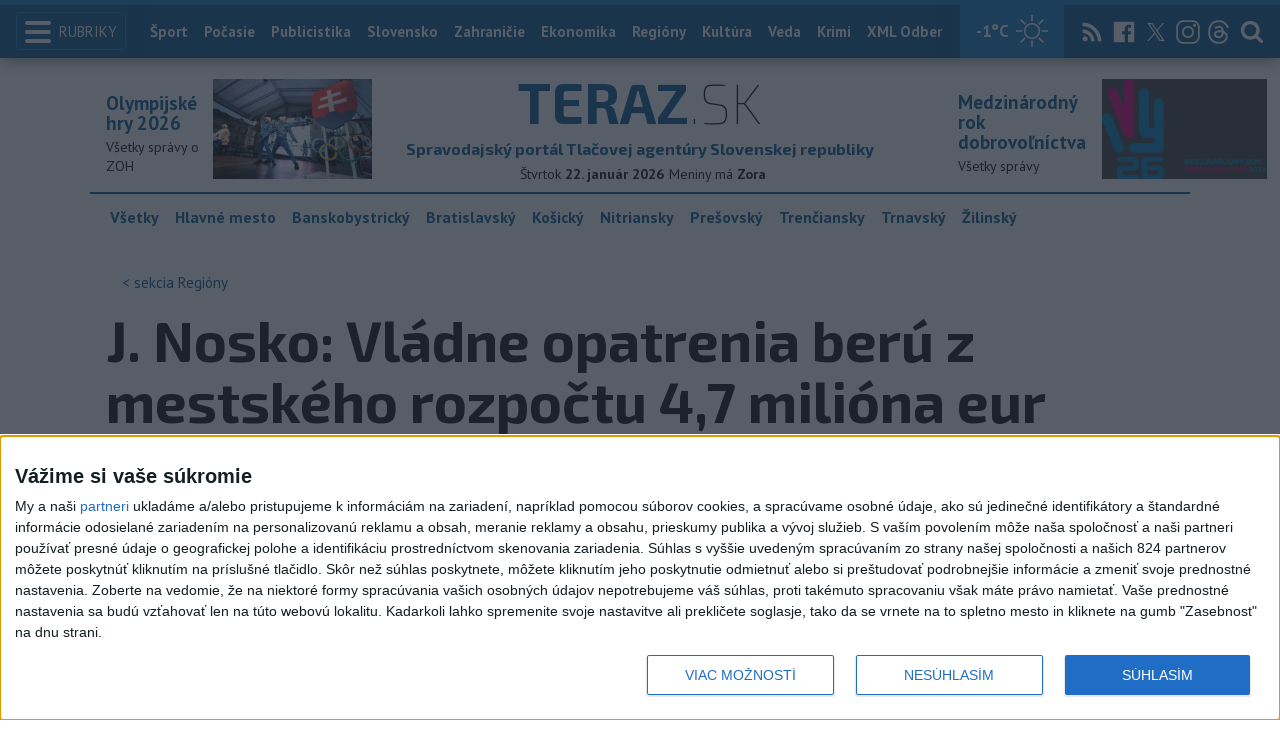

--- FILE ---
content_type: text/html; charset=utf-8
request_url: https://www.teraz.sk/regiony/j-nosko-vladne-opatrenia-beru-z-mest/676688-clanok.html?utm_source=teraz&utm_medium=organic&utm_campaign=click&utm_content=.%253Bs%2523%25C5%25A0trajk
body_size: 18292
content:
<!doctype html>
<html class="no-js" lang="sk">

<head prefix="og: http://ogp.me/ns# fb: http://ogp.me/ns/fb# article: http://ogp.me/ns/article#">
  <meta charset="utf-8">
  <meta http-equiv="x-ua-compatible" content="ie=edge">
  <meta name="viewport" content="width=device-width, initial-scale=1, viewport-fit=cover">
  <meta name="helmet-placeholder" />
  <title data-react-helmet="true">J. Nosko: Vládne opatrenia berú z mestského rozpočtu 4,7 milióna eur</title>
  <meta data-react-helmet="true" name="msapplication-TileImage" content="/favicon/ms-icon-144x144.png"/><meta data-react-helmet="true" name="msapplication-TileColor" content="#137fc5"/><meta data-react-helmet="true" name="theme-color" content="#137fc5"/><meta data-react-helmet="true" name="google-site-verification" content="sHkCahai37YoEmQmocAHdLzDsNXrzYjalRtiinbpu_4"/><meta data-react-helmet="true" name="author" content="Teraz.sk"/><meta data-react-helmet="true" name="creator" content="TASR"/><meta data-react-helmet="true" name="publisher" content="Teraz.sk"/><meta data-react-helmet="true" property="article:publisher" content="https://www.teraz.sk/"/><meta data-react-helmet="true" name="webdesign" content="ADIT Agency s.r.o."/><meta data-react-helmet="true" property="og:site_name" content="TERAZ.sk"/><meta data-react-helmet="true" property="og:locale" content="sk_SK"/><meta data-react-helmet="true" property="fb:admins" content="100000789967003"/><meta data-react-helmet="true" property="fb:admins" content="1178990524"/><meta data-react-helmet="true" property="fb:admins" content="1597324791"/><meta data-react-helmet="true" property="fb:admins" content="1481590385"/><meta data-react-helmet="true" property="fb:admins" content="100001507657756"/><meta data-react-helmet="true" property="fb:admins" content="1402834241"/><meta data-react-helmet="true" property="fb:admins" content="100000944240713"/><meta data-react-helmet="true" property="fb:admins" content="1087125644"/><meta data-react-helmet="true" property="fb:admins" content="1277051192"/><meta data-react-helmet="true" property="fb:admins" content="702763004"/><meta data-react-helmet="true" property="fb:admins" content="1511665091"/><meta data-react-helmet="true" property="fb:app_id" content="282867128448169"/><meta data-react-helmet="true" name="twitter:card" content="summary_large_image"/><meta data-react-helmet="true" name="twitter:site" content="terazsk"/><meta data-react-helmet="true" name="twitter:creator" content="terazsk"/><meta data-react-helmet="true" property="og:type" content="article"/><meta data-react-helmet="true" property="og:url" content="https://www.teraz.sk/regiony/j-nosko-vladne-opatrenia-beru-z-mest/676688-clanok.html"/><meta data-react-helmet="true" property="og:title" content="J. Nosko: Vládne opatrenia berú z mestského rozpočtu 4,7 milióna eur"/><meta data-react-helmet="true" property="og:description" content="Väčšina samospráv musí pristúpiť k nepopulárnym opatreniam, teda zvýšeniu miestnych daní a poplatkov, čo neobíde ani Banskú Bystricu."/><meta data-react-helmet="true" property="og:image" content="https://www.teraz.sk/usercontent/socialmedia/7e7cf34a6722c462fe25a47a71461f09e8f2538f.jpg?wm=tasr-teraz&amp;v=2"/><meta data-react-helmet="true" property="og:image:type" content="image/jpeg"/><meta data-react-helmet="true" name="keywords" lang="sk" content="Štrajk,dane,BBX,B. Bystrica,vládne opatrenia"/><meta data-react-helmet="true" name="description" content="Väčšina samospráv musí pristúpiť k nepopulárnym opatreniam, teda zvýšeniu miestnych daní a poplatkov, čo neobíde ani Banskú Bystricu."/><meta data-react-helmet="true" property="article:author" content="www.teraz.sk/author/11"/><meta data-react-helmet="true" property="article:published_time" content="2022-11-24T19:06:00+01:00"/><meta data-react-helmet="true" property="article:modified_time" content="2022-11-24T19:06:00+01:00"/><meta data-react-helmet="true" name="copyright" content="Copyright (C) 2022 TASR, tasr.sk"/><meta data-react-helmet="true" name="twitter:url" content="https://www.teraz.sk/regiony/j-nosko-vladne-opatrenia-beru-z-mest/676688-clanok.html"/>
  <link data-react-helmet="true" rel="manifest" href="/manifest.json"/><link data-react-helmet="true" rel="apple-touch-icon" sizes="57x57" href="/favicon/apple-icon-57x57.png"/><link data-react-helmet="true" rel="apple-touch-icon" sizes="60x60" href="/favicon/apple-icon-60x60.png"/><link data-react-helmet="true" rel="apple-touch-icon" sizes="72x72" href="/favicon/apple-icon-72x72.png"/><link data-react-helmet="true" rel="apple-touch-icon" sizes="76x76" href="/favicon/apple-icon-76x76.png"/><link data-react-helmet="true" rel="apple-touch-icon" sizes="114x114" href="/favicon/apple-icon-114x114.png"/><link data-react-helmet="true" rel="apple-touch-icon" sizes="120x120" href="/favicon/apple-icon-120x120.png"/><link data-react-helmet="true" rel="apple-touch-icon" sizes="144x144" href="/favicon/apple-icon-144x144.png"/><link data-react-helmet="true" rel="apple-touch-icon" sizes="152x152" href="/favicon/apple-icon-152x152.png"/><link data-react-helmet="true" rel="apple-touch-icon" sizes="180x180" href="/favicon/apple-icon-180x180.png"/><link data-react-helmet="true" rel="icon" type="image/png" sizes="192x192" href="/favicon/android-icon-192x192.png"/><link data-react-helmet="true" rel="icon" type="image/png" sizes="32x32" href="/favicon/favicon-32x32.png"/><link data-react-helmet="true" rel="icon" type="image/png" sizes="96x96" href="/favicon/favicon-96x96.png"/><link data-react-helmet="true" rel="icon" type="image/png" sizes="16x16" href="/favicon/favicon-16x16.png"/>
  <link rel="stylesheet" href="/static/css/client.20ddd68c.css">
  <link rel="manifest" href="manifest.json" crossorigin="use-credentials">
  
  <script>
  window.__PRELOADED_STATE__ = {"fbShares":{},"header":{"headerSuffix":"Regióny","headerSuffixUrl":"regiony","isLoading":false,"dateName":"22. január 2026","dowName":"Štvrtok","promo_left":{"title":"Olympijské hry 2026 ","annotation":"Všetky správy o ZOH","image":"https://www.teraz.sk/usercontent/photos/c/6/5/4-c65d578601adba397de786261ff28b31b9b26ff7.jpg","url":"zoh-2026"},"promo_right":{"title":"Medzinárodný rok dobrovoľníctva","annotation":"Všetky správy","image":"https://www.teraz.sk/usercontent/photos/3/4/1/4-341318b0020a21d3f72615cdba92ab65e9d8a321.jpg","url":"/tag/ivy26"},"nameday":"Zora","anniversary":{"title":"Prvý zápis v slovenčine v Žilinskej mestskej knihe","annotation":"V roku 1451 bol vykonaný prvý zápis v slovenčine v Žilinskej mestskej knihe, dovtedy vedenej len v nemeckom a latinskom jazyku.","image":"","url":"/historicky-kalendar/22-januar"},"menu":[{"url":"/","name":"Titulka"},{"url":"/","name":"Teraz","sub":[]},{"url":"/slovensko","name":"Slovensko","sub":[]},{"url":"/regiony","name":"Regióny","sub":[{"name":"Všetky","url":"/regiony/"},{"name":"Hlavné mesto","url":"/bratislava"},{"name":"Banskobystrický","url":"/banskobystricky-kraj"},{"name":"Bratislavský","url":"/bratislavsky-kraj"},{"name":"Košický","url":"/kosicky-kraj"},{"name":"Nitriansky","url":"/nitriansky-kraj"},{"name":"Prešovský","url":"/presovsky-kraj"},{"name":"Trenčiansky","url":"/trenciansky-kraj"},{"name":"Trnavský","url":"/trnavsky-kraj"},{"name":"Žilinský","url":"/zilinsky-kraj"}]},{"url":"/zahranicie","name":"Zahraničie","sub":[]},{"url":"/ekonomika","name":"Ekonomika","sub":[]},{"url":"/pocasie","name":"Počasie","sub":[]},{"url":"/publicistika","name":"Publicistika","sub":[]},{"url":"/kultura","name":"Kultúra","sub":[]},{"url":"/sport","name":"Šport","sub":[{"name":"Futbal","url":"/futbal"},{"name":"Hokej","url":"/hokej"},{"name":"KHL","url":"/khl"},{"name":"NHL","url":"/nhl"},{"name":"Tenis","url":"/tenis"},{"name":"Tipos Extraliga","url":"/tipsportliga"},{"name":"Niké liga","url":"/fortunaliga"},{"name":"Basketbal","url":"/basketbal"},{"name":"Zimné športy","url":"/zimne-sporty"},{"name":"LIVESCORE","url":"/livescore"}]},{"url":"/magazin","name":"Kaleidoskop","sub":[{"name":"Magazín","url":"/magazin"},{"name":"Kultúra","url":"/kultura"},{"name":"Krimi","url":"/kultura"},{"name":"UNESCO a veda","url":"/veda"},{"name":"Zdravie","url":"/zdravie"}]},{"url":"/zdravie","name":"Zdravie","sub":[]},{"url":"http://www.tasr.sk","name":"Tasr.sk"},{"url":"http://www.tasrtv.sk","name":"TASR TV"},{"url":"http://webmagazin.teraz.sk","name":"Webmagazín.sk"},{"url":"http://skolske.sk","name":"Školské"},{"url":"http://www.vtedy.sk","name":"Vtedy.sk"},{"url":"http://newsnow.tasr.sk","name":"News Now"},{"url":"https://www.teraz.sk/odber-xml","name":"XML Odbery"}]},"theme":{"isOffCanvasActive":false,"themeClass":null},"pageByUrl":{"https://www.teraz.sk/api_rest.php?module=RestApi&method=article&articleId=676688&section=regiony&kind=clanok":{"isLoading":false,"lastUpdate":1769085160087,"aside":[{"type":"top_articles","data":{"articles":{"last_6h":[{"id":"935128","title":"TRAGÉDIA V JASNEJ: Poliak neprežil náraz na uzavretej zjazdovke ","url":"/regiony/tragedia-v-jasnej-poliak-neprezil-na/935128-clanok.html","section_url":"regiony","views_total":"4149"},{"id":"935049","title":"ZRÁŽKA DVOCH VLAKOV: Hasiči a záchranári absolvovali taktické cvičenie","url":"/regiony/hasici-a-zachranari-zasahovali-v-jele/935049-clanok.html","section_url":"regiony","views_total":"3084"},{"id":"935130","title":"Stavebný inšpektor v Trenčíne vyzval na zastavenie búrania domu","url":"/regiony/stavebny-inspektor-v-trencine-vyzval/935130-clanok.html","section_url":"regiony","views_total":"1606"},{"id":"933962","title":"VÁŽNA NEHODA V BRATISLAVE: Dvaja ľudia skončili v nemocnici","url":"/regiony/v-bratislave-doslo-k-zrazke-dvoch-au/933962-clanok.html","section_url":"regiony","views_total":"979"},{"id":"934959","title":"TRAGICKÁ NEHODA: Vodička narazila do stromu, auto začalo horieť","url":"/regiony/tragicka-nehoda-vodicka-narazila-do-s/934959-clanok.html","section_url":"regiony","views_total":"880"},{"id":"934390","title":"NEHODA NA DIAĽNICI: V smere do Bratislavy sa zrazili dve autá","url":"/regiony/nehoda-na-dialnici-v-smere-do-bratisla/934390-clanok.html","section_url":"regiony","views_total":"227"},{"id":"933959","title":"DRÁMA VO VODE: Policajti zachránili muža, ktorý nehybne ležal v rieke","url":"/regiony/policajti-v-liptovskom-hradku-zachrani/933959-clanok.html","section_url":"regiony","views_total":"187"}],"last_24h":[{"id":"935128","title":"TRAGÉDIA V JASNEJ: Poliak neprežil náraz na uzavretej zjazdovke ","url":"/regiony/tragedia-v-jasnej-poliak-neprezil-na/935128-clanok.html","section_url":"regiony","views_total":"8148"},{"id":"935049","title":"ZRÁŽKA DVOCH VLAKOV: Hasiči a záchranári absolvovali taktické cvičenie","url":"/regiony/hasici-a-zachranari-zasahovali-v-jele/935049-clanok.html","section_url":"regiony","views_total":"6507"},{"id":"934959","title":"TRAGICKÁ NEHODA: Vodička narazila do stromu, auto začalo horieť","url":"/regiony/tragicka-nehoda-vodicka-narazila-do-s/934959-clanok.html","section_url":"regiony","views_total":"5489"},{"id":"933962","title":"VÁŽNA NEHODA V BRATISLAVE: Dvaja ľudia skončili v nemocnici","url":"/regiony/v-bratislave-doslo-k-zrazke-dvoch-au/933962-clanok.html","section_url":"regiony","views_total":"2351"},{"id":"935130","title":"Stavebný inšpektor v Trenčíne vyzval na zastavenie búrania domu","url":"/regiony/stavebny-inspektor-v-trencine-vyzval/935130-clanok.html","section_url":"regiony","views_total":"2254"},{"id":"934989","title":"RANNÁ TRAUMA: Muž onanoval pred dievčaťom na stanici pri Bratislave","url":"/regiony/policia-muz-onanoval-na-stanici-v-iva/934989-clanok.html","section_url":"regiony","views_total":"898"},{"id":"934729","title":"Chorobnosť na chrípku v Bratislavskom kraji stúpla","url":"/regiony/chorobnost-na-chripku-v-bratislavskom/934729-clanok.html","section_url":"regiony","views_total":"675"}],"last_7d":[{"id":"933355","title":"OBROVSKÉ PROMILE: Vodičku chytili v Nemšovej ","url":"/regiony/policia-obvinila-vodicku-a-dvoch-vodi/933355-clanok.html","section_url":"regiony","views_total":"26239"},{"id":"934354","title":"Úsek cesty I/64 na Necpalskej ceste v Prievidzi je po nehode prejazdný","url":"/regiony/usek-cesty-i64-v-prievidzi-je-pre-neho/934354-clanok.html","section_url":"regiony","views_total":"11476"},{"id":"935128","title":"TRAGÉDIA V JASNEJ: Poliak neprežil náraz na uzavretej zjazdovke ","url":"/regiony/tragedia-v-jasnej-poliak-neprezil-na/935128-clanok.html","section_url":"regiony","views_total":"8148"},{"id":"935049","title":"ZRÁŽKA DVOCH VLAKOV: Hasiči a záchranári absolvovali taktické cvičenie","url":"/regiony/hasici-a-zachranari-zasahovali-v-jele/935049-clanok.html","section_url":"regiony","views_total":"6533"},{"id":"933962","title":"VÁŽNA NEHODA V BRATISLAVE: Dvaja ľudia skončili v nemocnici","url":"/regiony/v-bratislave-doslo-k-zrazke-dvoch-au/933962-clanok.html","section_url":"regiony","views_total":"6527"},{"id":"934959","title":"TRAGICKÁ NEHODA: Vodička narazila do stromu, auto začalo horieť","url":"/regiony/tragicka-nehoda-vodicka-narazila-do-s/934959-clanok.html","section_url":"regiony","views_total":"6209"},{"id":"933984","title":"VÁŽNA NEHODA:Cesta medzi Majerom a Diviackou Novou Vsou je neprejazdná","url":"/regiony/cesta-ii574-medzi-majerom-a-diviackou-n/933984-clanok.html","section_url":"regiony","views_total":"5700"}]},"component_flavor":""}},{"type":"adocean_banner_square","data":{"master":"9raQXGN7N20FgcckjJL6XBbMYzJQkxKbBD455gB8FcP.07","code":"adoceanskwmggirrmpc"}}],"category":{"url":"regiony","name":"Regióny"},"tips":[{"image":"https://www3.teraz.sk/usercontent/photos/e/2/7/1-e2716d175ed22897dee465e97fb0da87ff37fbdf.jpg","title":"Kaliňák a Zůna sa zhodli na potrebe zvýšenia obrannej sebestačnosti","url":"/slovensko/kalinak-a-zna-sa-zhodli-na-potrebe-z/935065-clanok.html"},{"image":"https://www3.teraz.sk/usercontent/photos/c/2/2/1-c22881e6dfe6332a3085240d691cb24feb14e7e5.jpg","title":"Vo Vojvodine udelili literárne ceny, spravodajca TASR dostal dve","url":"/slovensko/vo-vojvodine-udelili-literarne-ceny-sp/935069-clanok.html"},{"image":"https://www1.teraz.sk/usercontent/photos/2/d/1/1-2d10914be5d300fb425313b4ab904324efe68b2f.jpg","title":"ZRÁŽKA DVOCH VLAKOV: Hasiči a záchranári absolvovali taktické cvičenie","url":"/regiony/hasici-a-zachranari-zasahovali-v-jele/935049-clanok.html"},{"image":"https://www1.teraz.sk/usercontent/photos/2/8/d/1-28d94b2d5ca47970ce53e67940256371b59adcfb.jpg","title":"Viete, koľko pomarančov treba zjesť na odporúčanú dávku vitamínu C?","url":"/slovensko/viete-kolko-pomarancov-treba-zjest-n/934928-clanok.html"}],"submenu":[{"name":"Všetky","url":"/regiony/"},{"name":"Hlavné mesto","url":"/bratislava"},{"name":"Banskobystrický","url":"/banskobystricky-kraj"},{"name":"Bratislavský","url":"/bratislavsky-kraj"},{"name":"Košický","url":"/kosicky-kraj"},{"name":"Nitriansky","url":"/nitriansky-kraj"},{"name":"Prešovský","url":"/presovsky-kraj"},{"name":"Trenčiansky","url":"/trenciansky-kraj"},{"name":"Trnavský","url":"/trnavsky-kraj"},{"name":"Žilinský","url":"/zilinsky-kraj"}],"id":"676688","title":"J. Nosko: Vládne opatrenia berú z mestského rozpočtu 4,7 milióna eur","annotation":"Väčšina samospráv musí pristúpiť k nepopulárnym opatreniam, teda zvýšeniu miestnych daní a poplatkov, čo neobíde ani Banskú Bystricu.","author":{"id":"11","name":"TASR","url":"www.teraz.sk/author/11"},"time_created":"24. novembra 2022 19:06","time_updated":"24. novembra 2022 19:06","time_created_ISO":"2022-11-24T19:06:00+01:00","time_updated_ISO":"2022-11-24T19:06:00+01:00","image":"https://www3.teraz.sk/usercontent/photos/d/d/b/4-ddbdcb62abaec5072cf02a8c9f4f914cd8e87fe9.jpg","image_caption":"<span>Na archívnej snímke primátor mesta Banská Bystrica Ján Nosko.</span> <em>Foto: TASR - Ján Krošlák</em><div class=\"clear\"></div>","api_version":"1","tags":[{"id":"240","name":"Štrajk","url":"strajk"},{"id":"319","name":"dane","url":"dane"},{"id":"1001","name":"BBX","url":"bbx"},{"id":"24273","name":"B. Bystrica","url":"b-bystrica"},{"id":"161557","name":"vládne opatrenia","url":"vladne-opatrenia"}],"live":false,"discussion_enabled":true,"url":"/regiony/j-nosko-vladne-opatrenia-beru-z-mest/676688-clanok.html","canonical_url":"https://www.teraz.sk/regiony/j-nosko-vladne-opatrenia-beru-z-mest/676688-clanok.html","social_media_image":"https://www.teraz.sk/usercontent/socialmedia/7e7cf34a6722c462fe25a47a71461f09e8f2538f.jpg?wm=tasr-teraz&v=2","suggested":[],"html":"<div>Bansk&aacute; Bystrica 24. novembra (TASR) &ndash; Vl&aacute;dne opatrenia v kombin&aacute;cii s rekordnou infl&aacute;ciou, zvy&scaron;ovan&iacute;m cien za energie, ako aj pozme&#328;uj&uacute;cim n&aacute;vrhom k pl&aacute;novanej novele z&aacute;kona o dani z pr&iacute;jmov, ktor&aacute; zoberie samospr&aacute;vam 784 mili&oacute;nov eur na tzv. da&#328;ov&yacute; bonus, s&uacute; pre mest&aacute; i obce likvida&#269;n&eacute;. V&auml;&#269;&scaron;ina z nich mus&iacute; prist&uacute;pi&#357; k nepopul&aacute;rnym opatreniam, teda zv&yacute;&scaron;eniu miestnych dan&iacute; a poplatkov, &#269;o neob&iacute;de ani Bansk&uacute; Bystricu. Kon&scaron;tatoval to vo &scaron;tvrtok prim&aacute;tor J&aacute;n Nosko.<br>\r\n<br>\r\n\"<i>Opatrenia z dielne ministra financi&iacute; s&uacute; pre n&aacute;s likvida&#269;n&eacute;. Tak, ako po&#269;as pand&eacute;mie &#269;i ute&#269;eneckej kr&iacute;zy, aj teraz sa uk&aacute;zalo, &#382;e &scaron;t&aacute;t n&aacute;s neberie ako partnerov a odmieta s nami komunikova&#357;. Hoci navrhovan&yacute; bal&iacute;&#269;ek a zavedenie da&#328;ov&eacute;ho bonusu vyzer&aacute; ako popul&aacute;rne rozhodnutie pre ob&#269;anov, v&scaron;etky peniaze, ktor&eacute; z neho rodiny dostan&uacute;, zobral &scaron;t&aacute;t samospr&aacute;vam. V pr&iacute;pade Banskej Bystrice ide o 4,7 mili&oacute;na eur, ktor&eacute; n&aacute;m bud&uacute; v rozpo&#269;te ch&yacute;ba&#357;. Od za&#269;iatku sme upozor&#328;ovali vl&aacute;du na to, &#382;e tieto financie od &#318;ud&iacute; vyberieme nasp&auml;&#357;, preto&#382;e n&aacute;m viacer&yacute;m neost&aacute;va ni&#269; in&eacute;, len nav&yacute;&scaron;i&#357; miestne dane, poplatky za komun&aacute;lny odpad &#269;i &scaron;k&ocirc;lky. In&uacute; mo&#382;nos&#357; nem&aacute;me,</i>\" zd&ocirc;raznil Nosko.<br>\r\n<br>\r\nAk by samospr&aacute;vy neprist&uacute;pili k zavedeniu opatren&iacute;, bud&uacute; musie&#357; zatvori&#357; &scaron;portovisk&aacute;, plav&aacute;rne, zimn&eacute; &scaron;tadi&oacute;ny, &scaron;k&ocirc;lky, zariadenia soci&aacute;lnych slu&#382;ieb, vypn&uacute;&#357; verejn&eacute; osvetlenie, stopn&uacute;&#357; upratovanie mesta.<br>\r\n<br>\r\n\"<i>Na to, aby sme dok&aacute;zali pripravi&#357; vyrovnan&yacute; rozpo&#269;et a zabezpe&#269;i&#357; z&aacute;kladn&eacute; slu&#382;by, budeme musie&#357; prist&uacute;pi&#357; k &uacute;prave miestnych dan&iacute; a r&ocirc;znych druhov poplatkov. Na nasleduj&uacute;ce obdobie budeme musie&#357; stopn&uacute;&#357; v&scaron;etky poskytovan&eacute; dot&aacute;cie. Dota&#269;n&aacute; politika mesta je naviazan&aacute; na pr&iacute;jmy z podielov&yacute;ch dan&iacute;, na ktor&eacute; siaha samospr&aacute;vam &scaron;t&aacute;t,</i>\" vysvetlila Zuzana Detkov&aacute;, poveren&aacute; veden&iacute;m ekonomick&eacute;ho odboru magistr&aacute;tu.<br>\r\n<br>\r\nNepopul&aacute;rne opatrenia vedenie mesta aktu&aacute;lne prerok&uacute;va s poslancami komisi&iacute; mestsk&eacute;ho zastupite&#318;stva. Ak nebude s&uacute;hlas, Bansk&aacute; Bystrica vst&uacute;pi do nov&eacute;ho roka v rozpo&#269;tovom proviz&oacute;riu, &#269;o m&ocirc;&#382;e spomali&#357; a ohrozi&#357; jej &#271;al&scaron;&iacute; rozvoj.<br>\r\n<br>\r\nSamospr&aacute;vy sa preto 29. novembra zapoja do hromadn&eacute;ho &scaron;trajku pred N&aacute;rodnou radou SR, aby apelovali na poslancov a nehlasovali za n&aacute;vrh z&aacute;kona o dani z pr&iacute;jmov so v&scaron;etk&yacute;mi zmenami a doplnkami.</div>\n","htmlArray":["<div>Bansk&aacute; Bystrica 24. novembra (TASR) &ndash; Vl&aacute;dne opatrenia v kombin&aacute;cii s rekordnou infl&aacute;ciou, zvy&scaron;ovan&iacute;m cien za energie, ako aj pozme&#328;uj&uacute;cim n&aacute;vrhom k pl&aacute;novanej novele z&aacute;kona o dani z pr&iacute;jmov, ktor&aacute; zoberie samospr&aacute;vam 784 mili&oacute;nov eur na tzv. da&#328;ov&yacute; bonus, s&uacute; pre mest&aacute; i obce likvida&#269;n&eacute;. V&auml;&#269;&scaron;ina z nich mus&iacute; prist&uacute;pi&#357; k nepopul&aacute;rnym opatreniam, teda zv&yacute;&scaron;eniu miestnych dan&iacute; a poplatkov, &#269;o neob&iacute;de ani Bansk&uacute; Bystricu. Kon&scaron;tatoval to vo &scaron;tvrtok prim&aacute;tor J&aacute;n Nosko.<br>\r\n<br>\r\n\"<i>Opatrenia z dielne ministra financi&iacute; s&uacute; pre n&aacute;s likvida&#269;n&eacute;. Tak, ako po&#269;as pand&eacute;mie &#269;i ute&#269;eneckej kr&iacute;zy, aj teraz sa uk&aacute;zalo, &#382;e &scaron;t&aacute;t n&aacute;s neberie ako partnerov a odmieta s nami komunikova&#357;. Hoci navrhovan&yacute; bal&iacute;&#269;ek a zavedenie da&#328;ov&eacute;ho bonusu vyzer&aacute; ako popul&aacute;rne rozhodnutie pre ob&#269;anov, v&scaron;etky peniaze, ktor&eacute; z neho rodiny dostan&uacute;, zobral &scaron;t&aacute;t samospr&aacute;vam. V pr&iacute;pade Banskej Bystrice ide o 4,7 mili&oacute;na eur, ktor&eacute; n&aacute;m bud&uacute; v rozpo&#269;te ch&yacute;ba&#357;. Od za&#269;iatku sme upozor&#328;ovali vl&aacute;du na to, &#382;e tieto financie od &#318;ud&iacute; vyberieme nasp&auml;&#357;, preto&#382;e n&aacute;m viacer&yacute;m neost&aacute;va ni&#269; in&eacute;, len nav&yacute;&scaron;i&#357; miestne dane, poplatky za komun&aacute;lny odpad &#269;i &scaron;k&ocirc;lky. In&uacute; mo&#382;nos&#357; nem&aacute;me,</i>\" zd&ocirc;raznil Nosko.<br>\r\n<br>\r\nAk by samospr&aacute;vy neprist&uacute;pili k zavedeniu opatren&iacute;, bud&uacute; musie&#357; zatvori&#357; &scaron;portovisk&aacute;, plav&aacute;rne, zimn&eacute; &scaron;tadi&oacute;ny, &scaron;k&ocirc;lky, zariadenia soci&aacute;lnych slu&#382;ieb, vypn&uacute;&#357; verejn&eacute; osvetlenie, stopn&uacute;&#357; upratovanie mesta.<br>\r\n<br>\r\n\"<i>Na to, aby sme dok&aacute;zali pripravi&#357; vyrovnan&yacute; rozpo&#269;et a zabezpe&#269;i&#357; z&aacute;kladn&eacute; slu&#382;by, budeme musie&#357; prist&uacute;pi&#357; k &uacute;prave miestnych dan&iacute; a r&ocirc;znych druhov poplatkov. Na nasleduj&uacute;ce obdobie budeme musie&#357; stopn&uacute;&#357; v&scaron;etky poskytovan&eacute; dot&aacute;cie. Dota&#269;n&aacute; politika mesta je naviazan&aacute; na pr&iacute;jmy z podielov&yacute;ch dan&iacute;, na ktor&eacute; siaha samospr&aacute;vam &scaron;t&aacute;t,</i>\" vysvetlila Zuzana Detkov&aacute;, poveren&aacute; veden&iacute;m ekonomick&eacute;ho odboru magistr&aacute;tu.<br>\r\n<br>\r\nNepopul&aacute;rne opatrenia vedenie mesta aktu&aacute;lne prerok&uacute;va s poslancami komisi&iacute; mestsk&eacute;ho zastupite&#318;stva. Ak nebude s&uacute;hlas, Bansk&aacute; Bystrica vst&uacute;pi do nov&eacute;ho roka v rozpo&#269;tovom proviz&oacute;riu, &#269;o m&ocirc;&#382;e spomali&#357; a ohrozi&#357; jej &#271;al&scaron;&iacute; rozvoj.<br>\r\n<br>\r\nSamospr&aacute;vy sa preto 29. novembra zapoja do hromadn&eacute;ho &scaron;trajku pred N&aacute;rodnou radou SR, aby apelovali na poslancov a nehlasovali za n&aacute;vrh z&aacute;kona o dani z pr&iacute;jmov so v&scaron;etk&yacute;mi zmenami a doplnkami.</div>\n"],"articleBody":"Banská Bystrica 24. novembra (TASR) – Vládne opatrenia v kombinácii s rekordnou infláciou, zvyšovaním cien za energie, ako aj pozmeňujúcim návrhom k plánovanej novele zákona o dani z príjmov, ktorá zoberie samosprávam 784 miliónov eur na tzv. daňový bonus, sú pre mestá i obce likvidačné. Väčšina z nich musí pristúpiť k nepopulárnym opatreniam, teda zvýšeniu miestnych daní a poplatkov, čo neobíde ani Banskú Bystricu. Konštatoval to vo štvrtok primátor Ján Nosko.\r\n\r\n\"Opatrenia z dielne ministra financií sú pre nás likvidačné. Tak, ako počas pandémie či utečeneckej krízy, aj teraz sa ukázalo, že štát nás neberie ako partnerov a odmieta s nami komunikovať. Hoci navrhovaný balíček a zavedenie daňového bonusu vyzerá ako populárne rozhodnutie pre občanov, všetky peniaze, ktoré z neho rodiny dostanú, zobral štát samosprávam. V prípade Banskej Bystrice ide o 4,7 milióna eur, ktoré nám budú v rozpočte chýbať. Od začiatku sme upozorňovali vládu na to, že tieto financie od ľudí vyberieme naspäť, pretože nám viacerým neostáva nič iné, len navýšiť miestne dane, poplatky za komunálny odpad či škôlky. Inú možnosť nemáme,\" zdôraznil Nosko.\r\n\r\nAk by samosprávy nepristúpili k zavedeniu opatrení, budú musieť zatvoriť športoviská, plavárne, zimné štadióny, škôlky, zariadenia sociálnych služieb, vypnúť verejné osvetlenie, stopnúť upratovanie mesta.\r\n\r\n\"Na to, aby sme dokázali pripraviť vyrovnaný rozpočet a zabezpečiť základné služby, budeme musieť pristúpiť k úprave miestnych daní a rôznych druhov poplatkov. Na nasledujúce obdobie budeme musieť stopnúť všetky poskytované dotácie. Dotačná politika mesta je naviazaná na príjmy z podielových daní, na ktoré siaha samosprávam štát,\" vysvetlila Zuzana Detková, poverená vedením ekonomického odboru magistrátu.\r\n\r\nNepopulárne opatrenia vedenie mesta aktuálne prerokúva s poslancami komisií mestského zastupiteľstva. Ak nebude súhlas, Banská Bystrica vstúpi do nového roka v rozpočtovom provizóriu, čo môže spomaliť a ohroziť jej ďalší rozvoj.\r\n\r\nSamosprávy sa preto 29. novembra zapoja do hromadného štrajku pred Národnou radou SR, aby apelovali na poslancov a nehlasovali za návrh zákona o dani z príjmov so všetkými zmenami a doplnkami.","httpStatus":200}},"selectedPage":"https://www.teraz.sk/api_rest.php?module=RestApi&method=article&articleId=676688&section=regiony&kind=clanok","wagonByUrl":{},"requirements":{"ids":[],"entities":{}},"wagonsConfig":[],"wagonHeight":{"ids":[],"entities":{}}}</script>
  <script src="https://open.spotify.com/embed/iframe-api/v1" async></script>
  <script src="https://code.jquery.com/jquery-3.2.1.min.js"
    integrity="sha256-hwg4gsxgFZhOsEEamdOYGBf13FyQuiTwlAQgxVSNgt4=" crossorigin="anonymous" async></script>
  <meta name="version" content="1.8.2-d017454-dirty">
  <!-- InMobi Choice. Consent Manager Tag v3.0 (for TCF 2.2) -->
  <script type="text/javascript" async=true>
  (function() {
    var host = window.location.hostname;
    var element = document.createElement('script');
    var firstScript = document.getElementsByTagName('script')[0];
    var url = 'https://cmp.inmobi.com'
      .concat('/choice/', '1npFT7Fq7DkqN', '/', host, '/choice.js?tag_version=V3');
    var uspTries = 0;
    var uspTriesLimit = 3;
    element.async = true;
    element.type = 'text/javascript';
    element.src = url;
  
    firstScript.parentNode.insertBefore(element, firstScript);
  
    function makeStub() {
      var TCF_LOCATOR_NAME = '__tcfapiLocator';
      var queue = [];
      var win = window;
      var cmpFrame;
  
      function addFrame() {
        var doc = win.document;
        var otherCMP = !!(win.frames[TCF_LOCATOR_NAME]);
  
        if (!otherCMP) {
          if (doc.body) {
            var iframe = doc.createElement('iframe');
  
            iframe.style.cssText = 'display:none';
            iframe.name = TCF_LOCATOR_NAME;
            doc.body.appendChild(iframe);
          } else {
            setTimeout(addFrame, 5);
          }
        }
        return !otherCMP;
      }
  
      function tcfAPIHandler() {
        var gdprApplies;
        var args = arguments;
  
        if (!args.length) {
          return queue;
        } else if (args[0] === 'setGdprApplies') {
          if (
            args.length > 3 &&
            args[2] === 2 &&
            typeof args[3] === 'boolean'
          ) {
            gdprApplies = args[3];
            if (typeof args[2] === 'function') {
              args[2]('set', true);
            }
          }
        } else if (args[0] === 'ping') {
          var retr = {
            gdprApplies: gdprApplies,
            cmpLoaded: false,
            cmpStatus: 'stub'
          };
  
          if (typeof args[2] === 'function') {
            args[2](retr);
          }
        } else {
          if(args[0] === 'init' && typeof args[3] === 'object') {
            args[3] = Object.assign(args[3], { tag_version: 'V3' });
          }
          queue.push(args);
        }
      }
  
      function postMessageEventHandler(event) {
        var msgIsString = typeof event.data === 'string';
        var json = {};
  
        try {
          if (msgIsString) {
            json = JSON.parse(event.data);
          } else {
            json = event.data;
          }
        } catch (ignore) {}
  
        var payload = json.__tcfapiCall;
  
        if (payload) {
          window.__tcfapi(
            payload.command,
            payload.version,
            function(retValue, success) {
              var returnMsg = {
                __tcfapiReturn: {
                  returnValue: retValue,
                  success: success,
                  callId: payload.callId
                }
              };
              if (msgIsString) {
                returnMsg = JSON.stringify(returnMsg);
              }
              if (event && event.source && event.source.postMessage) {
                event.source.postMessage(returnMsg, '*');
              }
            },
            payload.parameter
          );
        }
      }
  
      while (win) {
        try {
          if (win.frames[TCF_LOCATOR_NAME]) {
            cmpFrame = win;
            break;
          }
        } catch (ignore) {}
  
        if (win === window.top) {
          break;
        }
        win = win.parent;
      }
      if (!cmpFrame) {
        addFrame();
        win.__tcfapi = tcfAPIHandler;
        win.addEventListener('message', postMessageEventHandler, false);
      }
    };
  
    makeStub();
  
    function makeGppStub() {
      const CMP_ID = 10;
      const SUPPORTED_APIS = [
        '2:tcfeuv2',
        '6:uspv1',
        '7:usnatv1',
        '8:usca',
        '9:usvav1',
        '10:uscov1',
        '11:usutv1',
        '12:usctv1'
      ];
  
      window.__gpp_addFrame = function (n) {
        if (!window.frames[n]) {
          if (document.body) {
            var i = document.createElement("iframe");
            i.style.cssText = "display:none";
            i.name = n;
            document.body.appendChild(i);
          } else {
            window.setTimeout(window.__gpp_addFrame, 10, n);
          }
        }
      };
      window.__gpp_stub = function () {
        var b = arguments;
        __gpp.queue = __gpp.queue || [];
        __gpp.events = __gpp.events || [];
  
        if (!b.length || (b.length == 1 && b[0] == "queue")) {
          return __gpp.queue;
        }
  
        if (b.length == 1 && b[0] == "events") {
          return __gpp.events;
        }
  
        var cmd = b[0];
        var clb = b.length > 1 ? b[1] : null;
        var par = b.length > 2 ? b[2] : null;
        if (cmd === "ping") {
          clb(
            {
              gppVersion: "1.1", // must be “Version.Subversion”, current: “1.1”
              cmpStatus: "stub", // possible values: stub, loading, loaded, error
              cmpDisplayStatus: "hidden", // possible values: hidden, visible, disabled
              signalStatus: "not ready", // possible values: not ready, ready
              supportedAPIs: SUPPORTED_APIS, // list of supported APIs
              cmpId: CMP_ID, // IAB assigned CMP ID, may be 0 during stub/loading
              sectionList: [],
              applicableSections: [-1],
              gppString: "",
              parsedSections: {},
            },
            true
          );
        } else if (cmd === "addEventListener") {
          if (!("lastId" in __gpp)) {
            __gpp.lastId = 0;
          }
          __gpp.lastId++;
          var lnr = __gpp.lastId;
          __gpp.events.push({
            id: lnr,
            callback: clb,
            parameter: par,
          });
          clb(
            {
              eventName: "listenerRegistered",
              listenerId: lnr, // Registered ID of the listener
              data: true, // positive signal
              pingData: {
                gppVersion: "1.1", // must be “Version.Subversion”, current: “1.1”
                cmpStatus: "stub", // possible values: stub, loading, loaded, error
                cmpDisplayStatus: "hidden", // possible values: hidden, visible, disabled
                signalStatus: "not ready", // possible values: not ready, ready
                supportedAPIs: SUPPORTED_APIS, // list of supported APIs
                cmpId: CMP_ID, // list of supported APIs
                sectionList: [],
                applicableSections: [-1],
                gppString: "",
                parsedSections: {},
              },
            },
            true
          );
        } else if (cmd === "removeEventListener") {
          var success = false;
          for (var i = 0; i < __gpp.events.length; i++) {
            if (__gpp.events[i].id == par) {
              __gpp.events.splice(i, 1);
              success = true;
              break;
            }
          }
          clb(
            {
              eventName: "listenerRemoved",
              listenerId: par, // Registered ID of the listener
              data: success, // status info
              pingData: {
                gppVersion: "1.1", // must be “Version.Subversion”, current: “1.1”
                cmpStatus: "stub", // possible values: stub, loading, loaded, error
                cmpDisplayStatus: "hidden", // possible values: hidden, visible, disabled
                signalStatus: "not ready", // possible values: not ready, ready
                supportedAPIs: SUPPORTED_APIS, // list of supported APIs
                cmpId: CMP_ID, // CMP ID
                sectionList: [],
                applicableSections: [-1],
                gppString: "",
                parsedSections: {},
              },
            },
            true
          );
        } else if (cmd === "hasSection") {
          clb(false, true);
        } else if (cmd === "getSection" || cmd === "getField") {
          clb(null, true);
        }
        //queue all other commands
        else {
          __gpp.queue.push([].slice.apply(b));
        }
      };
      window.__gpp_msghandler = function (event) {
        var msgIsString = typeof event.data === "string";
        try {
          var json = msgIsString ? JSON.parse(event.data) : event.data;
        } catch (e) {
          var json = null;
        }
        if (typeof json === "object" && json !== null && "__gppCall" in json) {
          var i = json.__gppCall;
          window.__gpp(
            i.command,
            function (retValue, success) {
              var returnMsg = {
                __gppReturn: {
                  returnValue: retValue,
                  success: success,
                  callId: i.callId,
                },
              };
              event.source.postMessage(msgIsString ? JSON.stringify(returnMsg) : returnMsg, "*");
            },
            "parameter" in i ? i.parameter : null,
            "version" in i ? i.version : "1.1"
          );
        }
      };
      if (!("__gpp" in window) || typeof window.__gpp !== "function") {
        window.__gpp = window.__gpp_stub;
        window.addEventListener("message", window.__gpp_msghandler, false);
        window.__gpp_addFrame("__gppLocator");
      }
    };
  
    makeGppStub();
  
    var uspStubFunction = function() {
      var arg = arguments;
      if (typeof window.__uspapi !== uspStubFunction) {
        setTimeout(function() {
          if (typeof window.__uspapi !== 'undefined') {
            window.__uspapi.apply(window.__uspapi, arg);
          }
        }, 500);
      }
    };
  
    var checkIfUspIsReady = function() {
      uspTries++;
      if (window.__uspapi === uspStubFunction && uspTries < uspTriesLimit) {
        console.warn('USP is not accessible');
      } else {
        clearInterval(uspInterval);
      }
    };
  
    if (typeof window.__uspapi === 'undefined') {
      window.__uspapi = uspStubFunction;
      var uspInterval = setInterval(checkIfUspIsReady, 6000);
    }
  })();
  </script>
  <!-- End InMobi Choice. Consent Manager Tag v3.0 (for TCF 2.2) -->
	
  <script src="https://code.jquery.com/jquery-3.2.1.min.js"
  integrity="sha256-hwg4gsxgFZhOsEEamdOYGBf13FyQuiTwlAQgxVSNgt4=" crossorigin="anonymous" async></script>
  <meta name="version" content="1.8.2-d017454-dirty">
</head>

<body>
	
  <div id="rcBody"><div><header class="headerTop js-headerTop"><div class="container container--full"><button type="button" class="headerTopMenuBtn pull-left js-offCanvasBtn"><div class="headerTopMenuBtn-icon hamburger"><div class="hamburger-bar"></div><div class="hamburger-bar"></div><div class="hamburger-bar"></div></div><span class="headerTopMenuBtn-label">Rubriky</span></button><div class="headerTopLogo logo logo--md logo--light"><a href="/?utm_source=teraz&amp;utm_medium=organic&amp;utm_campaign=click&amp;utm_content=.%253BTopMenu"><span class="logo-prefix">TERAZ</span><span class="logo-suffix">.SK</span></a></div><div class="headerSearchWrapper pull-right clearfix"><form class="headerSearch js-headerSearch" action="/search"><label for="headerSearch" class="visuallyhidden">Hľadať</label><input type="text" id="headerSearch" class="headerSearch-input js-headerSearchInput" name="q" placeholder="Hľadať"/><button class="headerSearch-submit" type="submit"><svg class="icon"><use xlink:href="/sprite.svg#search"></use></svg></button></form><div class="headerTopBtns pull-right"><a class="headerTopBtn hidden-md hidden-sm hidden-xs" href="/rss?utm_source=teraz&amp;utm_medium=organic&amp;utm_campaign=click&amp;utm_content=.%253BTopMenu"><svg class="icon"><use xlink:href="/sprite.svg#rss"></use></svg></a><a class="headerTopBtn hidden-md hidden-sm hidden-xs" target="_blank" rel="noopener" href="https://www.facebook.com/teraz.sk/"><svg class="icon"><use xlink:href="/sprite.svg#facebook-square"></use></svg></a><a class="headerTopBtn hidden-md hidden-sm hidden-xs" target="_blank" rel="noopener" href="https://twitter.com/terazsk?lang=en"><i class="icon icon--x inv"></i></a><a class="headerTopBtn hidden-md hidden-sm hidden-xs" target="_blank" rel="noopener" href="https://www.instagram.com/terazsk/"><i class="icon icon--instagram inv"></i></a><a class="headerTopBtn hidden-md hidden-sm hidden-xs" target="_blank" rel="noopener" href="https://www.threads.net/@terazsk"><i class="icon icon--threads inv"></i></a><button class="headerTopBtn js-headerSearchToggle" type="button"><svg class="icon"><use xlink:href="/sprite.svg#search"></use></svg></button></div></div><nav class="headerTopNav" aria-label="Hlavné menu"><div class="headerTopNav-inner"><ul class="headerTopNav-menu"><li class="visuallyhidden"><a class="link link--default">Index</a></li><li><a href="/sport?utm_source=teraz&amp;utm_medium=organic&amp;utm_campaign=click&amp;utm_content=.%253BTopMenu">Šport</a></li><li><a href="/pocasie?utm_source=teraz&amp;utm_medium=organic&amp;utm_campaign=click&amp;utm_content=.%253BTopMenu">Počasie</a></li><li><a href="/publicistika?utm_source=teraz&amp;utm_medium=organic&amp;utm_campaign=click&amp;utm_content=.%253BTopMenu">Publicistika</a></li><li><a href="/slovensko?utm_source=teraz&amp;utm_medium=organic&amp;utm_campaign=click&amp;utm_content=.%253BTopMenu">Slovensko</a></li><li><a href="/zahranicie?utm_source=teraz&amp;utm_medium=organic&amp;utm_campaign=click&amp;utm_content=.%253BTopMenu">Zahraničie</a></li><li><a href="/ekonomika?utm_source=teraz&amp;utm_medium=organic&amp;utm_campaign=click&amp;utm_content=.%253BTopMenu">Ekonomika</a></li><li><a href="/regiony?utm_source=teraz&amp;utm_medium=organic&amp;utm_campaign=click&amp;utm_content=.%253BTopMenu">Regióny</a></li><li><a href="/kultura?utm_source=teraz&amp;utm_medium=organic&amp;utm_campaign=click&amp;utm_content=.%253BTopMenu">Kultúra</a></li><li><a href="/veda?utm_source=teraz&amp;utm_medium=organic&amp;utm_campaign=click&amp;utm_content=.%253BTopMenu">Veda</a></li><li><a href="/krimi?utm_source=teraz&amp;utm_medium=organic&amp;utm_campaign=click&amp;utm_content=.%253BTopMenu">Krimi</a></li><li><a href="/odber-xml">XML Odber</a></li><li><a href="/knihy?utm_source=teraz&amp;utm_medium=organic&amp;utm_campaign=click&amp;utm_content=.%253BTopMenu">Knihy</a></li><li><a href="/utulkovo?utm_source=teraz&amp;utm_medium=organic&amp;utm_campaign=click&amp;utm_content=.%253BTopMenu">Útulkovo</a></li><li><a href="/magazin?utm_source=teraz&amp;utm_medium=organic&amp;utm_campaign=click&amp;utm_content=.%253BTopMenu">Magazín</a></li><li><a href="https://newsnow.tasr.sk/?utm_source=teraz&amp;utm_medium=organic&amp;utm_campaign=click&amp;utm_content=.%3Boffcanvas">News Now</a></li><li><a href="/archiv?utm_source=teraz&amp;utm_medium=organic&amp;utm_campaign=click&amp;utm_content=.%253BTopMenu">Archív</a></li><li><a href="https://www.tasrtv.sk/?utm_source=teraz&amp;utm_medium=organic&amp;utm_campaign=click&amp;utm_content=.%253Boffcanvas">TASR TV</a></li><li><a class="link link--default">Webmagazín</a></li><li><a href="//obce.teraz.sk">Obce</a></li><li><a href="/zdravie?utm_source=teraz&amp;utm_medium=organic&amp;utm_campaign=click&amp;utm_content=.%253BTopMenu">Zdravie</a></li></ul></div></nav></div></header><nav class="offCanvas"><ul class="sideMenu list-reset"><li><a href="/?utm_source=teraz&amp;utm_medium=organic&amp;utm_campaign=click&amp;utm_content=.%253Boffcanvas">Titulka</a></li><li><a href="/?utm_source=teraz&amp;utm_medium=organic&amp;utm_campaign=click&amp;utm_content=.%253Boffcanvas">Teraz</a><ul class=" sideMenu-submenu list-reset"></ul></li><li><a href="/slovensko?utm_source=teraz&amp;utm_medium=organic&amp;utm_campaign=click&amp;utm_content=.%253Boffcanvas">Slovensko</a><ul class=" sideMenu-submenu list-reset"></ul></li><li><a href="/regiony?utm_source=teraz&amp;utm_medium=organic&amp;utm_campaign=click&amp;utm_content=.%253Boffcanvas">Regióny</a><button class="sideMenu-toggle"><svg class="hidden icon"><use xlink:href="/sprite.svg#chevron-up"></use></svg><svg class=" icon"><use xlink:href="/sprite.svg#chevron-down"></use></svg></button><ul class=" sideMenu-submenu list-reset"><li><a href="/regiony/?utm_source=teraz&amp;utm_medium=organic&amp;utm_campaign=click&amp;utm_content=.%253Boffcanvas">Všetky</a></li><li><a href="/bratislava?utm_source=teraz&amp;utm_medium=organic&amp;utm_campaign=click&amp;utm_content=.%253Boffcanvas">Hlavné mesto</a></li><li><a href="/banskobystricky-kraj?utm_source=teraz&amp;utm_medium=organic&amp;utm_campaign=click&amp;utm_content=.%253Boffcanvas">Banskobystrický</a></li><li><a href="/bratislavsky-kraj?utm_source=teraz&amp;utm_medium=organic&amp;utm_campaign=click&amp;utm_content=.%253Boffcanvas">Bratislavský</a></li><li><a href="/kosicky-kraj?utm_source=teraz&amp;utm_medium=organic&amp;utm_campaign=click&amp;utm_content=.%253Boffcanvas">Košický</a></li><li><a href="/nitriansky-kraj?utm_source=teraz&amp;utm_medium=organic&amp;utm_campaign=click&amp;utm_content=.%253Boffcanvas">Nitriansky</a></li><li><a href="/presovsky-kraj?utm_source=teraz&amp;utm_medium=organic&amp;utm_campaign=click&amp;utm_content=.%253Boffcanvas">Prešovský</a></li><li><a href="/trenciansky-kraj?utm_source=teraz&amp;utm_medium=organic&amp;utm_campaign=click&amp;utm_content=.%253Boffcanvas">Trenčiansky</a></li><li><a href="/trnavsky-kraj?utm_source=teraz&amp;utm_medium=organic&amp;utm_campaign=click&amp;utm_content=.%253Boffcanvas">Trnavský</a></li><li><a href="/zilinsky-kraj?utm_source=teraz&amp;utm_medium=organic&amp;utm_campaign=click&amp;utm_content=.%253Boffcanvas">Žilinský</a></li></ul></li><li><a href="/zahranicie?utm_source=teraz&amp;utm_medium=organic&amp;utm_campaign=click&amp;utm_content=.%253Boffcanvas">Zahraničie</a><ul class=" sideMenu-submenu list-reset"></ul></li><li><a href="/ekonomika?utm_source=teraz&amp;utm_medium=organic&amp;utm_campaign=click&amp;utm_content=.%253Boffcanvas">Ekonomika</a><ul class=" sideMenu-submenu list-reset"></ul></li><li><a href="/pocasie?utm_source=teraz&amp;utm_medium=organic&amp;utm_campaign=click&amp;utm_content=.%253Boffcanvas">Počasie</a><ul class=" sideMenu-submenu list-reset"></ul></li><li><a href="/publicistika?utm_source=teraz&amp;utm_medium=organic&amp;utm_campaign=click&amp;utm_content=.%253Boffcanvas">Publicistika</a><ul class=" sideMenu-submenu list-reset"></ul></li><li><a href="/kultura?utm_source=teraz&amp;utm_medium=organic&amp;utm_campaign=click&amp;utm_content=.%253Boffcanvas">Kultúra</a><ul class=" sideMenu-submenu list-reset"></ul></li><li><a href="/sport?utm_source=teraz&amp;utm_medium=organic&amp;utm_campaign=click&amp;utm_content=.%253Boffcanvas">Šport</a><button class="sideMenu-toggle"><svg class="hidden icon"><use xlink:href="/sprite.svg#chevron-up"></use></svg><svg class=" icon"><use xlink:href="/sprite.svg#chevron-down"></use></svg></button><ul class=" sideMenu-submenu list-reset"><li><a href="/futbal?utm_source=teraz&amp;utm_medium=organic&amp;utm_campaign=click&amp;utm_content=.%253Boffcanvas">Futbal</a></li><li><a href="/hokej?utm_source=teraz&amp;utm_medium=organic&amp;utm_campaign=click&amp;utm_content=.%253Boffcanvas">Hokej</a></li><li><a href="/khl?utm_source=teraz&amp;utm_medium=organic&amp;utm_campaign=click&amp;utm_content=.%253Boffcanvas">KHL</a></li><li><a href="/nhl?utm_source=teraz&amp;utm_medium=organic&amp;utm_campaign=click&amp;utm_content=.%253Boffcanvas">NHL</a></li><li><a href="/tenis?utm_source=teraz&amp;utm_medium=organic&amp;utm_campaign=click&amp;utm_content=.%253Boffcanvas">Tenis</a></li><li><a href="/tipsportliga?utm_source=teraz&amp;utm_medium=organic&amp;utm_campaign=click&amp;utm_content=.%253Boffcanvas">Tipos Extraliga</a></li><li><a href="/fortunaliga?utm_source=teraz&amp;utm_medium=organic&amp;utm_campaign=click&amp;utm_content=.%253Boffcanvas">Niké liga</a></li><li><a href="/basketbal?utm_source=teraz&amp;utm_medium=organic&amp;utm_campaign=click&amp;utm_content=.%253Boffcanvas">Basketbal</a></li><li><a href="/zimne-sporty?utm_source=teraz&amp;utm_medium=organic&amp;utm_campaign=click&amp;utm_content=.%253Boffcanvas">Zimné športy</a></li><li><a href="/livescore?utm_source=teraz&amp;utm_medium=organic&amp;utm_campaign=click&amp;utm_content=.%253Boffcanvas">LIVESCORE</a></li></ul></li><li><a href="/magazin?utm_source=teraz&amp;utm_medium=organic&amp;utm_campaign=click&amp;utm_content=.%253Boffcanvas">Kaleidoskop</a><button class="sideMenu-toggle"><svg class="hidden icon"><use xlink:href="/sprite.svg#chevron-up"></use></svg><svg class=" icon"><use xlink:href="/sprite.svg#chevron-down"></use></svg></button><ul class=" sideMenu-submenu list-reset"><li><a href="/magazin?utm_source=teraz&amp;utm_medium=organic&amp;utm_campaign=click&amp;utm_content=.%253Boffcanvas">Magazín</a></li><li><a href="/kultura?utm_source=teraz&amp;utm_medium=organic&amp;utm_campaign=click&amp;utm_content=.%253Boffcanvas">Kultúra</a></li><li><a href="/kultura?utm_source=teraz&amp;utm_medium=organic&amp;utm_campaign=click&amp;utm_content=.%253Boffcanvas">Krimi</a></li><li><a href="/veda?utm_source=teraz&amp;utm_medium=organic&amp;utm_campaign=click&amp;utm_content=.%253Boffcanvas">UNESCO a veda</a></li><li><a href="/zdravie?utm_source=teraz&amp;utm_medium=organic&amp;utm_campaign=click&amp;utm_content=.%253Boffcanvas">Zdravie</a></li></ul></li><li><a href="/zdravie?utm_source=teraz&amp;utm_medium=organic&amp;utm_campaign=click&amp;utm_content=.%253Boffcanvas">Zdravie</a><ul class=" sideMenu-submenu list-reset"></ul></li><li><a href="http://www.tasr.sk?utm_source=teraz&amp;utm_medium=organic&amp;utm_campaign=click&amp;utm_content=.%253Boffcanvas" rel="noopener" target="_blank">Tasr.sk</a></li><li><a href="http://www.tasrtv.sk?utm_source=teraz&amp;utm_medium=organic&amp;utm_campaign=click&amp;utm_content=.%253Boffcanvas" rel="noopener" target="_blank">TASR TV</a></li><li><a href="http://webmagazin.teraz.sk?utm_source=teraz&amp;utm_medium=organic&amp;utm_campaign=click&amp;utm_content=.%253Boffcanvas" rel="noopener" target="_blank">Webmagazín.sk</a></li><li><a href="http://skolske.sk?utm_source=teraz&amp;utm_medium=organic&amp;utm_campaign=click&amp;utm_content=.%253Boffcanvas" rel="noopener" target="_blank">Školské</a></li><li><a href="http://www.vtedy.sk?utm_source=teraz&amp;utm_medium=organic&amp;utm_campaign=click&amp;utm_content=.%253Boffcanvas" rel="noopener" target="_blank">Vtedy.sk</a></li><li><a href="/newsnow-redirect?to=http%3A%2F%2Fnewsnow.tasr.sk%3Futm_source%3Dteraz%26utm_medium%3Dorganic%26utm_campaign%3Dclick%26utm_content%3D.%25253Boffcanvas" target="_blank">News Now</a></li><li><a href="https://www.teraz.sk/odber-xml?utm_source=teraz&amp;utm_medium=organic&amp;utm_campaign=click&amp;utm_content=.%253Boffcanvas" rel="noopener" target="_blank">XML Odbery</a></li></ul></nav><div class="page"><div class="page-inner"><div><header class="headerMain js-headerMain"><div class="container border-bottom-primary"><div class="headerWrapper"><div class="headerMiddle"><div class="headerMiddleLogo"><h1 class="logo logo--lg"><a href="/?utm_source=teraz&amp;utm_medium=organic&amp;utm_campaign=click&amp;utm_content=."><span class="logo-prefix">TERAZ</span></a><a href="//?utm_source=teraz&amp;utm_medium=organic&amp;utm_campaign=click&amp;utm_content=."><span class="logo-suffix">.SK</span></a></h1></div><div class="headerMiddleInfo text-center"><span class="d-block text-bold p-b-5 companyDesc">Spravodajský portál Tlačovej agentúry Slovenskej republiky</span></div><div class="headerMiddleInfo text-center"><span class="headerMiddleInfo-item">Štvrtok<!-- --> <strong>22. január 2026</strong></span><br class="hidden-sm hidden-md hidden-lg hidden-xl"/><span class="headerMiddleInfo-item">Meniny má <strong>Zora</strong></span><br class="hidden-md hidden-lg hidden-xl"/></div></div><div class="headerLeft hidden-md hidden-sm hidden-xs"><article class="promo promo--left"><a class="promo-link" href="zoh-2026"><h1 class="promo-heading">Olympijské hry 2026 </h1>Všetky správy o ZOH</a><a href="zoh-2026" class="promo-img"><img src="https://www.teraz.sk/usercontent/photos/c/6/5/4-c65d578601adba397de786261ff28b31b9b26ff7.jpg" class="promo-img" title="Olympijské hry 2026 " alt=""/></a></article></div><div class="headerRight hidden-md hidden-sm hidden-xs"><article class="promo promo--right"><a class="promo-link" href="/tag/ivy26"><div class="promo-body"><h1 class="promo-heading">Medzinárodný rok dobrovoľníctva</h1>Všetky správy</div></a><a href="/tag/ivy26" class="promo-img"><img src="https://www.teraz.sk/usercontent/photos/3/4/1/4-341318b0020a21d3f72615cdba92ab65e9d8a321.jpg" class="promo-img" title="Medzinárodný rok dobrovoľníctva" alt=""/></a></article></div></div></div></header></div><div><nav class="container submenu"><ul class="submenu-menu menu menu--tabs list-reset clearfix"><li class=""><a href="/regiony/?utm_source=teraz&amp;utm_medium=organic&amp;utm_campaign=click&amp;utm_content=.%253BArticle">Všetky</a></li><li class=""><a href="/bratislava?utm_source=teraz&amp;utm_medium=organic&amp;utm_campaign=click&amp;utm_content=.%253BArticle">Hlavné mesto</a></li><li class=""><a href="/banskobystricky-kraj?utm_source=teraz&amp;utm_medium=organic&amp;utm_campaign=click&amp;utm_content=.%253BArticle">Banskobystrický</a></li><li class=""><a href="/bratislavsky-kraj?utm_source=teraz&amp;utm_medium=organic&amp;utm_campaign=click&amp;utm_content=.%253BArticle">Bratislavský</a></li><li class=""><a href="/kosicky-kraj?utm_source=teraz&amp;utm_medium=organic&amp;utm_campaign=click&amp;utm_content=.%253BArticle">Košický</a></li><li class=""><a href="/nitriansky-kraj?utm_source=teraz&amp;utm_medium=organic&amp;utm_campaign=click&amp;utm_content=.%253BArticle">Nitriansky</a></li><li class=""><a href="/presovsky-kraj?utm_source=teraz&amp;utm_medium=organic&amp;utm_campaign=click&amp;utm_content=.%253BArticle">Prešovský</a></li><li class=""><a href="/trenciansky-kraj?utm_source=teraz&amp;utm_medium=organic&amp;utm_campaign=click&amp;utm_content=.%253BArticle">Trenčiansky</a></li><li class=""><a href="/trnavsky-kraj?utm_source=teraz&amp;utm_medium=organic&amp;utm_campaign=click&amp;utm_content=.%253BArticle">Trnavský</a></li><li class=""><a href="/zilinsky-kraj?utm_source=teraz&amp;utm_medium=organic&amp;utm_campaign=click&amp;utm_content=.%253BArticle">Žilinský</a></li></ul></nav><main><article class="article"><header class="articleHeader"><div class="container"><span class="container"><a href="/regiony?utm_source=teraz&amp;utm_medium=organic&amp;utm_campaign=click&amp;utm_content=.%253BArticle">&lt; sekcia <!-- -->Regióny</a></span><h1 class="articleTitle">J. Nosko: Vládne opatrenia berú z mestského rozpočtu 4,7 milióna eur</h1><div class="articleActions"><div class="articleActions-block"><iframe class="socialWidget--facebook-share-desktop" src="https://www.facebook.com/plugins/share_button.php?href=https%3A%2F%2Fwww.teraz.sk%2Fregiony%2Fj-nosko-vladne-opatrenia-beru-z-mest%2F676688-clanok.html&amp;layout=button_count&amp;size=large&amp;mobile_iframe=false&amp;appId=282867128448169&amp;width=110&amp;height=32" width="110" height="32" style="border:none;overflow:hidden" scrolling="no" frameBorder="0" allowtransparency="true"></iframe><a class="socialWidget socialWidget--facebook-share-mobile" href="http://www.facebook.com/share.php?u=https%3A%2F%2Fwww.teraz.sk%2Fregiony%2Fj-nosko-vladne-opatrenia-beru-z-mest%2F676688-clanok.html" target="_blank" rel="noopener"><span class="socialWidget-label">Zdieľaj na Facebooku</span></a><a class="socialWidget socialWidget--twitter" href="https://twitter.com/intent/tweet?url=https%3A%2F%2Fwww.teraz.sk%2Fregiony%2Fj-nosko-vladne-opatrenia-beru-z-mest%2F676688-clanok.html" target="_blank" rel="noopener"><span class="socialWidget-label"><svg class="icon"><use xlink:href="/sprite.svg#twitter"></use></svg></span></a><a class="socialWidget socialWidget--comments" href="#diskusia"><span class="socialWidget-label"><svg class="icon"><use xlink:href="/sprite.svg#comments"></use></svg></span><span class="socialWidget-value"><div><span class="fb-comments-count" data-href="https://www.teraz.sk/regiony/j-nosko-vladne-opatrenia-beru-z-mest/676688-clanok.html">.</span></div></span></a></div></div></div></header><div class="container"><div class="l-columns l-columns--article clearfix"><div class="articleContent l-main pull-left"><div class="articleImage aspectRatio"><img src="https://www3.teraz.sk/usercontent/photos/d/d/b/4-ddbdcb62abaec5072cf02a8c9f4f914cd8e87fe9.jpg" title="J. Nosko: Vládne opatrenia berú z mestského rozpočtu 4,7 milióna eur" alt=""/><div class="articleImageTop-caption"><figcaption><span>Na archívnej snímke primátor mesta Banská Bystrica Ján Nosko.</span> <em>Foto: TASR - Ján Krošlák</em><div class="clear"></div></figcaption></div></div><p class="articlePerex">Väčšina samospráv musí pristúpiť k nepopulárnym opatreniam, teda zvýšeniu miestnych daní a poplatkov, čo neobíde ani Banskú Bystricu.</p><div class="articleMeta"><div class="clearfix"><span class="articleMeta-person">Autor<!-- --> <strong><a href="/author/11?utm_source=teraz&amp;utm_medium=organic&amp;utm_campaign=click&amp;utm_content=.%253BArticle">TASR</a></strong></span></div><span class="publishingTime"><time dateTime="2022-11-24T19:06:00+01:00">24. novembra 2022 19:06</time></span></div><div><div id="7a7cc607-2b40-4f86-a31a-9c95be2149b2" class="articleMain"><div>Bansk&aacute; Bystrica 24. novembra (TASR) &ndash; Vl&aacute;dne opatrenia v kombin&aacute;cii s rekordnou infl&aacute;ciou, zvy&scaron;ovan&iacute;m cien za energie, ako aj pozme&#328;uj&uacute;cim n&aacute;vrhom k pl&aacute;novanej novele z&aacute;kona o dani z pr&iacute;jmov, ktor&aacute; zoberie samospr&aacute;vam 784 mili&oacute;nov eur na tzv. da&#328;ov&yacute; bonus, s&uacute; pre mest&aacute; i obce likvida&#269;n&eacute;. V&auml;&#269;&scaron;ina z nich mus&iacute; prist&uacute;pi&#357; k nepopul&aacute;rnym opatreniam, teda zv&yacute;&scaron;eniu miestnych dan&iacute; a poplatkov, &#269;o neob&iacute;de ani Bansk&uacute; Bystricu. Kon&scaron;tatoval to vo &scaron;tvrtok prim&aacute;tor J&aacute;n Nosko.<br>
<br>
"<i>Opatrenia z dielne ministra financi&iacute; s&uacute; pre n&aacute;s likvida&#269;n&eacute;. Tak, ako po&#269;as pand&eacute;mie &#269;i ute&#269;eneckej kr&iacute;zy, aj teraz sa uk&aacute;zalo, &#382;e &scaron;t&aacute;t n&aacute;s neberie ako partnerov a odmieta s nami komunikova&#357;. Hoci navrhovan&yacute; bal&iacute;&#269;ek a zavedenie da&#328;ov&eacute;ho bonusu vyzer&aacute; ako popul&aacute;rne rozhodnutie pre ob&#269;anov, v&scaron;etky peniaze, ktor&eacute; z neho rodiny dostan&uacute;, zobral &scaron;t&aacute;t samospr&aacute;vam. V pr&iacute;pade Banskej Bystrice ide o 4,7 mili&oacute;na eur, ktor&eacute; n&aacute;m bud&uacute; v rozpo&#269;te ch&yacute;ba&#357;. Od za&#269;iatku sme upozor&#328;ovali vl&aacute;du na to, &#382;e tieto financie od &#318;ud&iacute; vyberieme nasp&auml;&#357;, preto&#382;e n&aacute;m viacer&yacute;m neost&aacute;va ni&#269; in&eacute;, len nav&yacute;&scaron;i&#357; miestne dane, poplatky za komun&aacute;lny odpad &#269;i &scaron;k&ocirc;lky. In&uacute; mo&#382;nos&#357; nem&aacute;me,</i>" zd&ocirc;raznil Nosko.<br>
<br>
Ak by samospr&aacute;vy neprist&uacute;pili k zavedeniu opatren&iacute;, bud&uacute; musie&#357; zatvori&#357; &scaron;portovisk&aacute;, plav&aacute;rne, zimn&eacute; &scaron;tadi&oacute;ny, &scaron;k&ocirc;lky, zariadenia soci&aacute;lnych slu&#382;ieb, vypn&uacute;&#357; verejn&eacute; osvetlenie, stopn&uacute;&#357; upratovanie mesta.<br>
<br>
"<i>Na to, aby sme dok&aacute;zali pripravi&#357; vyrovnan&yacute; rozpo&#269;et a zabezpe&#269;i&#357; z&aacute;kladn&eacute; slu&#382;by, budeme musie&#357; prist&uacute;pi&#357; k &uacute;prave miestnych dan&iacute; a r&ocirc;znych druhov poplatkov. Na nasleduj&uacute;ce obdobie budeme musie&#357; stopn&uacute;&#357; v&scaron;etky poskytovan&eacute; dot&aacute;cie. Dota&#269;n&aacute; politika mesta je naviazan&aacute; na pr&iacute;jmy z podielov&yacute;ch dan&iacute;, na ktor&eacute; siaha samospr&aacute;vam &scaron;t&aacute;t,</i>" vysvetlila Zuzana Detkov&aacute;, poveren&aacute; veden&iacute;m ekonomick&eacute;ho odboru magistr&aacute;tu.<br>
<br>
Nepopul&aacute;rne opatrenia vedenie mesta aktu&aacute;lne prerok&uacute;va s poslancami komisi&iacute; mestsk&eacute;ho zastupite&#318;stva. Ak nebude s&uacute;hlas, Bansk&aacute; Bystrica vst&uacute;pi do nov&eacute;ho roka v rozpo&#269;tovom proviz&oacute;riu, &#269;o m&ocirc;&#382;e spomali&#357; a ohrozi&#357; jej &#271;al&scaron;&iacute; rozvoj.<br>
<br>
Samospr&aacute;vy sa preto 29. novembra zapoja do hromadn&eacute;ho &scaron;trajku pred N&aacute;rodnou radou SR, aby apelovali na poslancov a nehlasovali za n&aacute;vrh z&aacute;kona o dani z pr&iacute;jmov so v&scaron;etk&yacute;mi zmenami a doplnkami.</div>
</div></div><div id="7a3954a9-049c-411d-82d9-d2cf19a0f5e5" class="l-main-box border-top moduleMain container"><iframe 
          src="https://www.facebook.com/plugins/page.php?href=https%3A%2F%2Fwww.facebook.com%2FTERAZ.sk%2F&tabs&width=340&height=70&small_header=true&adapt_container_width=true&hide_cover=true&show_facepile=true&appId=1569693840012926"
          width="340"
          height="70" 
          style="border:none;overflow:hidden" 
          scrolling="no" 
          frameborder="0"
          allowfullscreen="true"
          allow="autoplay; clipboard-write; encrypted-media; picture-in-picture; web-share"></iframe></div><div class="l-main-box border-top border-bottom"><div class="articleActions"><div class="articleActions-block"><iframe class="socialWidget--facebook-share-desktop" src="https://www.facebook.com/plugins/share_button.php?href=https%3A%2F%2Fwww.teraz.sk%2Fregiony%2Fj-nosko-vladne-opatrenia-beru-z-mest%2F676688-clanok.html&amp;layout=button_count&amp;size=large&amp;mobile_iframe=false&amp;appId=282867128448169&amp;width=110&amp;height=32" width="110" height="32" style="border:none;overflow:hidden" scrolling="no" frameBorder="0" allowtransparency="true"></iframe><a class="socialWidget socialWidget--facebook-share-mobile" href="http://www.facebook.com/share.php?u=https%3A%2F%2Fwww.teraz.sk%2Fregiony%2Fj-nosko-vladne-opatrenia-beru-z-mest%2F676688-clanok.html" target="_blank" rel="noopener"><span class="socialWidget-label">Zdieľaj na Facebooku</span></a><a class="socialWidget socialWidget--twitter" href="https://twitter.com/intent/tweet?url=https%3A%2F%2Fwww.teraz.sk%2Fregiony%2Fj-nosko-vladne-opatrenia-beru-z-mest%2F676688-clanok.html" target="_blank" rel="noopener"><span class="socialWidget-label"><svg class="icon"><use xlink:href="/sprite.svg#twitter"></use></svg></span></a><a class="socialWidget socialWidget--comments" href="#diskusia"><span class="socialWidget-label"><svg class="icon"><use xlink:href="/sprite.svg#comments"></use></svg></span><span class="socialWidget-value"><div><span class="fb-comments-count" data-href="https://www.teraz.sk/regiony/j-nosko-vladne-opatrenia-beru-z-mest/676688-clanok.html">.</span></div></span></a><a class="socialWidget socialWidget" href="mailto:?subject=Teraz.sk%3A%20J.%20Nosko%3A%20Vl%C3%A1dne%20opatrenia%20ber%C3%BA%20z%20mestsk%C3%A9ho%20rozpo%C4%8Dtu%204%2C7%20mili%C3%B3na%20eur&amp;body=Pozri%20si%20tento%20%C4%8Dl%C3%A1nok%20z%20Teraz.sk%3A%0A%0AJ.%20Nosko%3A%20Vl%C3%A1dne%20opatrenia%20ber%C3%BA%20z%20mestsk%C3%A9ho%20rozpo%C4%8Dtu%204%2C7%20mili%C3%B3na%20eur%0A%20https%3A%2F%2Fwww.teraz.sk%2Fregiony%2Fj-nosko-vladne-opatrenia-beru-z-mest%2F676688-clanok.html"><span class="socialWidget-label"><svg class="icon"><use xmlns:xlink="http://www.w3.org/1999/xlink" xlink:href="/sprite.svg#mail"></use></svg></span></a><a class="socialWidget socialWidget" href="mailto:teraz@tasr.sk"><span class="socialWidget-label"><svg class="icon"><use xmlns:xlink="http://www.w3.org/1999/xlink" xlink:href="/sprite.svg#warning"></use></svg></span></a></div></div><div id="diskusia"><div class="hidden"><div><div class="fb-comments" data-numposts="4" data-href="https://www.teraz.sk/regiony/j-nosko-vladne-opatrenia-beru-z-mest/676688-clanok.html" data-order-by="time"></div></div></div></div></div></div><aside class="l-sidebar pull-right"><div><div class="module mobileHidden"><div class="moduleHeader moduleHeader--sidebar clearfix"><h3 class="moduleHeader-title">Najčítanejšie </h3><ul class="moduleHeader-tabs pull-right list-reset"><li class="is-active"><a href="#">6h</a></li><li class=""><a href="#">24h</a></li><li class=""><a href="#">7d</a></li></ul></div><div class="moduleMain"><ol class="listing list-reset"><li class="listingItem"><a class="listingItem-link" href="/regiony/tragedia-v-jasnej-poliak-neprezil-na/935128-clanok.html?utm_source=teraz&amp;utm_medium=organic&amp;utm_campaign=click&amp;utm_content=.%253BArticle%253BNaj%25C4%258D%25C3%25ADtanej%25C5%25A1ie%2520%253Btab-last_6h"><span class="listingItem-number">1</span><h4 class="listingItem-title">TRAGÉDIA V JASNEJ: Poliak neprežil náraz na uzavretej zjazdovke </h4></a></li><li class="listingItem"><a class="listingItem-link" href="/regiony/hasici-a-zachranari-zasahovali-v-jele/935049-clanok.html?utm_source=teraz&amp;utm_medium=organic&amp;utm_campaign=click&amp;utm_content=.%253BArticle%253BNaj%25C4%258D%25C3%25ADtanej%25C5%25A1ie%2520%253Btab-last_6h"><span class="listingItem-number">2</span><h4 class="listingItem-title">ZRÁŽKA DVOCH VLAKOV: Hasiči a záchranári absolvovali taktické cvičenie</h4></a></li><li class="listingItem"><a class="listingItem-link" href="/regiony/stavebny-inspektor-v-trencine-vyzval/935130-clanok.html?utm_source=teraz&amp;utm_medium=organic&amp;utm_campaign=click&amp;utm_content=.%253BArticle%253BNaj%25C4%258D%25C3%25ADtanej%25C5%25A1ie%2520%253Btab-last_6h"><span class="listingItem-number">3</span><h4 class="listingItem-title">Stavebný inšpektor v Trenčíne vyzval na zastavenie búrania domu</h4></a></li><li class="listingItem"><a class="listingItem-link" href="/regiony/v-bratislave-doslo-k-zrazke-dvoch-au/933962-clanok.html?utm_source=teraz&amp;utm_medium=organic&amp;utm_campaign=click&amp;utm_content=.%253BArticle%253BNaj%25C4%258D%25C3%25ADtanej%25C5%25A1ie%2520%253Btab-last_6h"><span class="listingItem-number">4</span><h4 class="listingItem-title">VÁŽNA NEHODA V BRATISLAVE: Dvaja ľudia skončili v nemocnici</h4></a></li><li class="listingItem"><a class="listingItem-link" href="/regiony/tragicka-nehoda-vodicka-narazila-do-s/934959-clanok.html?utm_source=teraz&amp;utm_medium=organic&amp;utm_campaign=click&amp;utm_content=.%253BArticle%253BNaj%25C4%258D%25C3%25ADtanej%25C5%25A1ie%2520%253Btab-last_6h"><span class="listingItem-number">5</span><h4 class="listingItem-title">TRAGICKÁ NEHODA: Vodička narazila do stromu, auto začalo horieť</h4></a></li><li class="listingItem"><a class="listingItem-link" href="/regiony/nehoda-na-dialnici-v-smere-do-bratisla/934390-clanok.html?utm_source=teraz&amp;utm_medium=organic&amp;utm_campaign=click&amp;utm_content=.%253BArticle%253BNaj%25C4%258D%25C3%25ADtanej%25C5%25A1ie%2520%253Btab-last_6h"><span class="listingItem-number">6</span><h4 class="listingItem-title">NEHODA NA DIAĽNICI: V smere do Bratislavy sa zrazili dve autá</h4></a></li><li class="listingItem"><a class="listingItem-link" href="/regiony/policajti-v-liptovskom-hradku-zachrani/933959-clanok.html?utm_source=teraz&amp;utm_medium=organic&amp;utm_campaign=click&amp;utm_content=.%253BArticle%253BNaj%25C4%258D%25C3%25ADtanej%25C5%25A1ie%2520%253Btab-last_6h"><span class="listingItem-number">7</span><h4 class="listingItem-title">DRÁMA VO VODE: Policajti zachránili muža, ktorý nehybne ležal v rieke</h4></a></li></ol></div></div></div><div class="module"><div id="adoceanskwmggirrmpc"></div></div><div id="1197550a-8902-4724-b1eb-c498b0922245" class=""><ins class="asm_async_creative" style="display:inline-block; width:1px; height:1px;text-align:left; text-decoration:none;" data-asm-cdn="cdn.web2media.sk" data-asm-host="turbo.web2media.sk" data-asm-params="pid=716&gdpr_consent=[]"></ins><script src="//cdn.web2media.sk/adasync.min.js" async type="text/javascript"></script> </div></aside></div><div class="module"><div class="l-columns clearfix"><div class="moduleHeader l-main"><h3 class="moduleHeader-title">Neprehliadnite</h3></div></div><div class="moduleMain moduleMain--borderTop"><div class="row row--xs row--verticalGutter row--grid"><div class="mediaListing-item mobile-row col col-3 col-md-3 col-sm-6 col-xs-12"><div class="media media--sm"><a class="media-img" href="/slovensko/kalinak-a-zna-sa-zhodli-na-potrebe-z/935065-clanok.html?utm_source=teraz&amp;utm_medium=organic&amp;utm_campaign=click&amp;utm_content=.%253BArticle%253BNeprehliadnite%253Bimg"><img src="https://www3.teraz.sk/usercontent/photos/e/2/7/1-e2716d175ed22897dee465e97fb0da87ff37fbdf.jpg" title="Kaliňák a Zůna sa zhodli na potrebe zvýšenia obrannej sebestačnosti" alt="" class="" loading="lazy"/></a><div class="media-content"><h4 class="media-title"><a href="/slovensko/kalinak-a-zna-sa-zhodli-na-potrebe-z/935065-clanok.html?utm_source=teraz&amp;utm_medium=organic&amp;utm_campaign=click&amp;utm_content=.%253BArticle%253BNeprehliadnite">Kaliňák a Zůna sa zhodli na potrebe zvýšenia obrannej sebestačnosti</a></h4></div></div></div><div class="mediaListing-item mobile-row col col-3 col-md-3 col-sm-6 col-xs-12"><div class="media media--sm"><a class="media-img" href="/slovensko/vo-vojvodine-udelili-literarne-ceny-sp/935069-clanok.html?utm_source=teraz&amp;utm_medium=organic&amp;utm_campaign=click&amp;utm_content=.%253BArticle%253BNeprehliadnite%253Bimg"><img src="https://www3.teraz.sk/usercontent/photos/c/2/2/1-c22881e6dfe6332a3085240d691cb24feb14e7e5.jpg" title="Vo Vojvodine udelili literárne ceny, spravodajca TASR dostal dve" alt="" class="" loading="lazy"/></a><div class="media-content"><h4 class="media-title"><a href="/slovensko/vo-vojvodine-udelili-literarne-ceny-sp/935069-clanok.html?utm_source=teraz&amp;utm_medium=organic&amp;utm_campaign=click&amp;utm_content=.%253BArticle%253BNeprehliadnite">Vo Vojvodine udelili literárne ceny, spravodajca TASR dostal dve</a></h4></div></div></div><div class="mediaListing-item mobile-row col col-3 col-md-3 col-sm-6 col-xs-12"><div class="media media--sm"><a class="media-img" href="/regiony/hasici-a-zachranari-zasahovali-v-jele/935049-clanok.html?utm_source=teraz&amp;utm_medium=organic&amp;utm_campaign=click&amp;utm_content=.%253BArticle%253BNeprehliadnite%253Bimg"><img src="https://www1.teraz.sk/usercontent/photos/2/d/1/1-2d10914be5d300fb425313b4ab904324efe68b2f.jpg" title="ZRÁŽKA DVOCH VLAKOV: Hasiči a záchranári absolvovali taktické cvičenie" alt="" class="" loading="lazy"/></a><div class="media-content"><h4 class="media-title"><a href="/regiony/hasici-a-zachranari-zasahovali-v-jele/935049-clanok.html?utm_source=teraz&amp;utm_medium=organic&amp;utm_campaign=click&amp;utm_content=.%253BArticle%253BNeprehliadnite">ZRÁŽKA DVOCH VLAKOV: Hasiči a záchranári absolvovali taktické cvičenie</a></h4></div></div></div><div class="mediaListing-item mobile-row col col-3 col-md-3 col-sm-6 col-xs-12"><div class="media media--sm"><a class="media-img" href="/slovensko/viete-kolko-pomarancov-treba-zjest-n/934928-clanok.html?utm_source=teraz&amp;utm_medium=organic&amp;utm_campaign=click&amp;utm_content=.%253BArticle%253BNeprehliadnite%253Bimg"><img src="https://www1.teraz.sk/usercontent/photos/2/8/d/1-28d94b2d5ca47970ce53e67940256371b59adcfb.jpg" title="Viete, koľko pomarančov treba zjesť na odporúčanú dávku vitamínu C?" alt="" class="" loading="lazy"/></a><div class="media-content"><h4 class="media-title"><a href="/slovensko/viete-kolko-pomarancov-treba-zjest-n/934928-clanok.html?utm_source=teraz&amp;utm_medium=organic&amp;utm_campaign=click&amp;utm_content=.%253BArticle%253BNeprehliadnite">Viete, koľko pomarančov treba zjesť na odporúčanú dávku vitamínu C?</a></h4></div></div></div></div></div></div></div><script type="application/ld+json">{"@context":"http://schema.org","@type":"NewsArticle","mainEntityOfPage":"https://www.teraz.sk/regiony/j-nosko-vladne-opatrenia-beru-z-mest/676688-clanok.html","headline":"J. Nosko: Vládne opatrenia berú z mestského rozpočtu 4,7 milióna eur","image":["https://www3.teraz.sk/usercontent/photos/d/d/b/4-ddbdcb62abaec5072cf02a8c9f4f914cd8e87fe9.jpg"],"datePublished":"2022-11-24T19:06:00+01:00","dateModified":"2022-11-24T19:06:00+01:00","author":{"@type":"Organization","name":"TASR"},"articleBody":"Banská Bystrica 24. novembra (TASR) – Vládne opatrenia v kombinácii s rekordnou infláciou, zvyšovaním cien za energie, ako aj pozmeňujúcim návrhom k plánovanej novele zákona o dani z príjmov, ktorá zoberie samosprávam 784 miliónov eur na tzv. daňový bonus, sú pre mestá i obce likvidačné. Väčšina z nich musí pristúpiť k nepopulárnym opatreniam, teda zvýšeniu miestnych daní a poplatkov, čo neobíde ani Banskú Bystricu. Konštatoval to vo štvrtok primátor Ján Nosko.\r\n\r\n\"Opatrenia z dielne ministra financií sú pre nás likvidačné. Tak, ako počas pandémie či utečeneckej krízy, aj teraz sa ukázalo, že štát nás neberie ako partnerov a odmieta s nami komunikovať. Hoci navrhovaný balíček a zavedenie daňového bonusu vyzerá ako populárne rozhodnutie pre občanov, všetky peniaze, ktoré z neho rodiny dostanú, zobral štát samosprávam. V prípade Banskej Bystrice ide o 4,7 milióna eur, ktoré nám budú v rozpočte chýbať. Od začiatku sme upozorňovali vládu na to, že tieto financie od ľudí vyberieme naspäť, pretože nám viacerým neostáva nič iné, len navýšiť miestne dane, poplatky za komunálny odpad či škôlky. Inú možnosť nemáme,\" zdôraznil Nosko.\r\n\r\nAk by samosprávy nepristúpili k zavedeniu opatrení, budú musieť zatvoriť športoviská, plavárne, zimné štadióny, škôlky, zariadenia sociálnych služieb, vypnúť verejné osvetlenie, stopnúť upratovanie mesta.\r\n\r\n\"Na to, aby sme dokázali pripraviť vyrovnaný rozpočet a zabezpečiť základné služby, budeme musieť pristúpiť k úprave miestnych daní a rôznych druhov poplatkov. Na nasledujúce obdobie budeme musieť stopnúť všetky poskytované dotácie. Dotačná politika mesta je naviazaná na príjmy z podielových daní, na ktoré siaha samosprávam štát,\" vysvetlila Zuzana Detková, poverená vedením ekonomického odboru magistrátu.\r\n\r\nNepopulárne opatrenia vedenie mesta aktuálne prerokúva s poslancami komisií mestského zastupiteľstva. Ak nebude súhlas, Banská Bystrica vstúpi do nového roka v rozpočtovom provizóriu, čo môže spomaliť a ohroziť jej ďalší rozvoj.\r\n\r\nSamosprávy sa preto 29. novembra zapoja do hromadného štrajku pred Národnou radou SR, aby apelovali na poslancov a nehlasovali za návrh zákona o dani z príjmov so všetkými zmenami a doplnkami.","publisher":{"@type":"Organization","name":"TASR","logo":{"@type":"ImageObject","url":"http://www.tasr.sk/templates/tasr/assets/images/footerlogo_tasr.png","width":82,"height":15}},"description":"Väčšina samospráv musí pristúpiť k nepopulárnym opatreniam, teda zvýšeniu miestnych daní a poplatkov, čo neobíde ani Banskú Bystricu."}</script></article></main></div><footer class="footer"><div class="footer-top container"><div class="row"><div class="col col-4 col-sm-12 col-push-4 col-push-sm-0 text-center"><div class="footer-logo logo logo--sm"><a href="/?utm_source=teraz&amp;utm_medium=organic&amp;utm_campaign=click&amp;utm_content=.%253Bfooter"><span class="logo-prefix">TERAZ</span><span class="logo-suffix">.SK</span></a></div></div><div class="col col-4 col-sm-12 col-push-4 col-push-sm-0"><ul class="footer-networks networks pull-right list-reset"><li><a href="https://www.facebook.com/teraz.sk/" rel="noopener"><svg class="icon"><use xlink:href="/sprite.svg#facebook"></use></svg><span class="visuallyhidden">Facebook page</span></a></li><li><a href="https://twitter.com/terazsk"><i class="icon icon--x gray"></i><span class="visuallyhidden">Twitter page</span></a></li><li><a target="_blank" rel="noopener" href="https://www.instagram.com/terazsk/"><i class="icon icon--instagram gray"></i></a></li><li><a target="_blank" rel="noopener" href="https://www.threads.net/@terazsk"><i class="icon icon--threads gray"></i></a></li><li><a href="/rss?utm_source=teraz&amp;utm_medium=organic&amp;utm_campaign=click&amp;utm_content=.%253Bfooter"><svg class="icon"><use xlink:href="/sprite.svg#rss"></use></svg><span class="visuallyhidden">RSS feed</span></a></li></ul></div></div></div><div class="footer-bottom container border-top text-center"><ul class="footer-menu menu menu--sm list-reset clearfix"><li><a href="/o-portali?utm_source=teraz&amp;utm_medium=organic&amp;utm_campaign=click&amp;utm_content=.%253Bfooter">O portáli</a></li><li><a href="/appky?utm_source=teraz&amp;utm_medium=organic&amp;utm_campaign=click&amp;utm_content=.%253Bfooter">Aplikácie</a></li><li><a href="/redakcia?utm_source=teraz&amp;utm_medium=organic&amp;utm_campaign=click&amp;utm_content=.%253Bfooter">Redakcia portálu</a></li><li><a href="/reklama?utm_source=teraz&amp;utm_medium=organic&amp;utm_campaign=click&amp;utm_content=.%253Bfooter">Reklama na webe</a></li><li><a href="/podmienky-pouzivania?utm_source=teraz&amp;utm_medium=organic&amp;utm_campaign=click&amp;utm_content=.%253Bfooter">Podmienky používania </a></li><li><a href="/pravidla-ochrany-osobnych-udajov?utm_source=teraz&amp;utm_medium=organic&amp;utm_campaign=click&amp;utm_content=.%253Bfooter">Pravidlá ochrany osobných údajov</a></li></ul><div class="footer-copy"><p>Tlačová agentúra Slovenskej republiky, Dúbravská cesta 14, 841 04 Bratislava, IČO: 31 320 414, evidenčné číslo: EV 40/22/SWP</p><p>Copyright ©<!-- --> <a href="http://www.tasr.sk" target="_blank" rel="noopener">TASR</a> <!-- -->2017. Publikovanie alebo ďalšie šírenie obsahu správ zo zdrojov Tlačovej agentúry Slovenskej republiky (TASR)<br/>je bez predchádzajúceho písomného súhlasu TASR výslovne zakázané. Pre získanie služieb TASR si pozrite ponuku na<!-- --> <a href="http://www.tasr.sk" target="_blank" rel="noopener">www.tasr.sk</a>.<br/>Obsah stránok je generovaný redakčným systémom<!-- --> <a class="link link--black" href="https://adit.sk" target="_blank" rel="noopener">Malina</a>. Výsledkový servis:<!-- --> <a class="link link--black" href="http://www.livescore.in/sk/" target="_blank" rel="noopener">Livescore</a>.<br/>Žiadosť o zverejnenie opravy v zmysle zákona o publikáciách je možné zaslať na adresu oprava@tasr.sk.</p><p>Web design and technology by<!-- --> <a class="link link--black" href="https://adit.sk" target="_blank" rel="noopener">ADIT Agency</a>.</p></div><a class="footer-ad" href="https://adit.sk" target="_blank" rel="noopener"><img src="/img/logo-ad.svg" alt="ADIT Agency Logo"/><span class="visuallyhidden">ADIT Agency</span></a></div><div><script type="application/ld+json">{"@context":"http://schema.org","@type":"Organization","name":"TERAZ","url":"https://www.teraz.sk","sameAs":["https://www.facebook.com/teraz.sk/","https://twitter.com/terazsk","https://www.instagram.com/terazsk/","https://www.facebook.com/teraz.sk/"],"logo":"https://www.teraz.sk/images/logo.png"}</script></div></footer></div></div></div></div>
  <script src="/static/js/client.c995a237.js" defer crossorigin></script>
  <link
    href="https://fonts.googleapis.com/css?family=Exo+2:100,300,400,700|PT+Sans:400,400i,700,700i&amp;subset=latin-ext"
    rel="stylesheet" lazyload />
		
    <script src="https://www.instagram.com/embed.js"></script>
    <script>
    document.addEventListener("DOMContentLoaded", function() {
      setTimeout(function() {
        window.instgrm.Embeds.process();
      }, 1500);
    })
    </script>
</body>

</html>

--- FILE ---
content_type: text/html; charset=utf-8
request_url: https://pocasie.teraz.sk/api/bratislava
body_size: -84
content:
{"city": "Bratislava", "symbol": "fair_day", "temperature": -1, "description": "preva\u017ene jasno"}

--- FILE ---
content_type: text/html; charset=UTF-8
request_url: https://www.imporel.com/tasr/api/tasr-77/
body_size: 1315
content:
    <!-- Imporel API Google analytics -->
    <script>
        (function (i, s, o, g, r, a, m) {
            i['GoogleAnalyticsObject'] = r;
            i[r] = i[r] || function () {
                    (i[r].q = i[r].q || []).push(arguments)
                }, i[r].l = 1 * new Date();
            a = s.createElement(o),
                m = s.getElementsByTagName(o)[0];
            a.async = 1;
            a.src = g;
            m.parentNode.insertBefore(a, m)
        })(window, document, 'script', 'https://www.google-analytics.com/analytics.js', 'ga');

        ga('create', 'UA-86735000-1', 'auto');
        ga('send', 'pageview', 'api-77');
        ga('send', 'pageview', 'https://www.teraz.sk/regiony/j-nosko-vladne-opatrenia-beru-z-mest/676688-clanok.html?utm_source=teraz&utm_medium=organic&utm_campaign=click&utm_content=.%253Bs%2523%25C5%25A0trajk');

    </script>
    <!DOCTYPE html>
    <head>
        <meta charset="utf-8">
        <meta http-equiv="X-UA-Compatible" content="IE=edge">
        <title>TASR preferencie</title>
        <meta name="description" content="">
        <meta name="keywords" content="">
        <meta name="viewport" content="width=device-width, initial-scale=1">
        <meta name="author" content="Marek Vikartovsky">
                <link rel="stylesheet" href="app/css/bootstrap.min.css" type="text/css">

        <!--main.css-->
        <link rel="stylesheet" type="text/css" href="web/css/main.css">
        <link rel="stylesheet" type="text/css" href="web/css/graph.css">

        <!-- Favicon -->
        <link rel="shortcut icon" href="web/img/favicon.ico">
    </head>
    <body><a class="c box" href="http://preferencie.teraz.sk/" target="_blank">
    <div class="col-sm-12" id="graphData">
                            <div class="col-xs-1 text-center graphColumn nobo" style="width:12.5%;" data-text="Progresívne Slovensko">
                        <div class="percentage">23.60%</div>
                        <div class='text-center difference'><span style='color:green;'>▲<br>0.3%</span></div>                        <div class="graphColumnheight">
                            <div style="height:30.68px;" class="graphColumnFill"></div>
                        </div>
                    </div>
                                    <div class="col-xs-1 text-center graphColumn" style="width:12.5%;" data-text="SMER-SD">
                        <div class="percentage">17.00%</div>
                        <div class='text-center difference'><span style='color:red;'>▼<br>0.1%</span></div>                        <div class="graphColumnheight">
                            <div style="height:22.1px;" class="graphColumnFill"></div>
                        </div>
                    </div>
                                    <div class="col-xs-1 text-center graphColumn" style="width:12.5%;" data-text="Hlas-SD">
                        <div class="percentage">9.60%</div>
                        <div class='text-center difference'><span style='color:red;'>▼<br>0.8%</span></div>                        <div class="graphColumnheight">
                            <div style="height:12.48px;" class="graphColumnFill"></div>
                        </div>
                    </div>
                                    <div class="col-xs-1 text-center graphColumn" style="width:12.5%;" data-text="Hnutie Slovensko">
                        <div class="percentage">8.90%</div>
                        <div class='text-center difference'><span style='color:green;'>▲<br>0.7%</span></div>                        <div class="graphColumnheight">
                            <div style="height:11.57px;" class="graphColumnFill"></div>
                        </div>
                    </div>
                                    <div class="col-xs-1 text-center graphColumn" style="width:12.5%;" data-text="SaS">
                        <div class="percentage">7.40%</div>
                        <div class='text-center difference'><span style='color:red;'>▼<br>0.1%</span></div>                        <div class="graphColumnheight">
                            <div style="height:9.62px;" class="graphColumnFill"></div>
                        </div>
                    </div>
                                    <div class="col-xs-1 text-center graphColumn" style="width:12.5%;" data-text="Republika">
                        <div class="percentage">7.00%</div>
                        <div class='text-center difference'><span style='color:green;'>▲<br>0.1%</span></div>                        <div class="graphColumnheight">
                            <div style="height:9.1px;" class="graphColumnFill"></div>
                        </div>
                    </div>
                                    <div class="col-xs-1 text-center graphColumn" style="width:12.5%;" data-text="KDH">
                        <div class="percentage">6.60%</div>
                        <div class='text-center difference'><span style='color:green;'>▲<br>0.1%</span></div>                        <div class="graphColumnheight">
                            <div style="height:8.58px;" class="graphColumnFill"></div>
                        </div>
                    </div>
                                    <div class="col-xs-1 text-center graphColumn" style="width:12.5%;" data-text="Demokrati">
                        <div class="percentage">5.40%</div>
                        <div class='text-center difference'><span style='color:green;'>▲<br>0.1%</span></div>                        <div class="graphColumnheight">
                            <div style="height:7.02px;" class="graphColumnFill"></div>
                        </div>
                    </div>
                <div class="c"></div>    </div>
    <div class="c"></div>
    <div class="col-sm-12 overlay-white">Prezrite si nové preferencie agentúry AKO</div>
    <div class="c"></div>

</a>
        <!--include vendor scripts-->
        <script type="text/javascript" src="app/javascripts/jquery-2.1.4.min.js"></script>
        <script type="text/javascript" src="app/javascripts/bootstrap.min.js"></script>

        <!--main.js-->
        <!--<script src="web/js/main.js"></script>-->
    <script defer src="https://static.cloudflareinsights.com/beacon.min.js/vcd15cbe7772f49c399c6a5babf22c1241717689176015" integrity="sha512-ZpsOmlRQV6y907TI0dKBHq9Md29nnaEIPlkf84rnaERnq6zvWvPUqr2ft8M1aS28oN72PdrCzSjY4U6VaAw1EQ==" data-cf-beacon='{"version":"2024.11.0","token":"4b45e8e3f98540fc9c006c218f8fb717","r":1,"server_timing":{"name":{"cfCacheStatus":true,"cfEdge":true,"cfExtPri":true,"cfL4":true,"cfOrigin":true,"cfSpeedBrain":true},"location_startswith":null}}' crossorigin="anonymous"></script>
</body>
</html>

--- FILE ---
content_type: text/javascript;charset=UTF-8
request_url: https://www.teraz.sk/essentials/scripts/environment.php?tplp=teraz&t=teraz&ref=%2Fregiony%2Fj-nosko-vladne-opatrenia-beru-z-mest%2F676688-clanok.html%3Futm_source%3Dteraz%26utm_medium%3Dorganic%26utm_campaign%3Dclick%26utm_content%3D.%25253Bs%252523%2525C5%2525A0trajk
body_size: 177
content:
var VIEW_REQUEST_URL = "https://www.teraz.sk/regiony/j-nosko-vladne-opatrenia-beru-z-mest/676688-clanok.html?utm_source=teraz&utm_medium=organic&utm_campaign=click&utm_content=.%253Bs%2523%25C5%25A0trajk";
// var article_id = 676688
var PATH = "/";
var PROTOCOL = "https://";
var HOST = "www.teraz.sk";
var TEMPLATE_PATH = "teraz";
var TEMPLATE = "teraz";
var HASH = "6a07c29644191f16c3fd4d41f0c2116f10bb967e.724b88f31c9339855afdf115cbc5d33ab58d7f8b.1353a229d7709f0b811fa9fb9714a654da184130";
